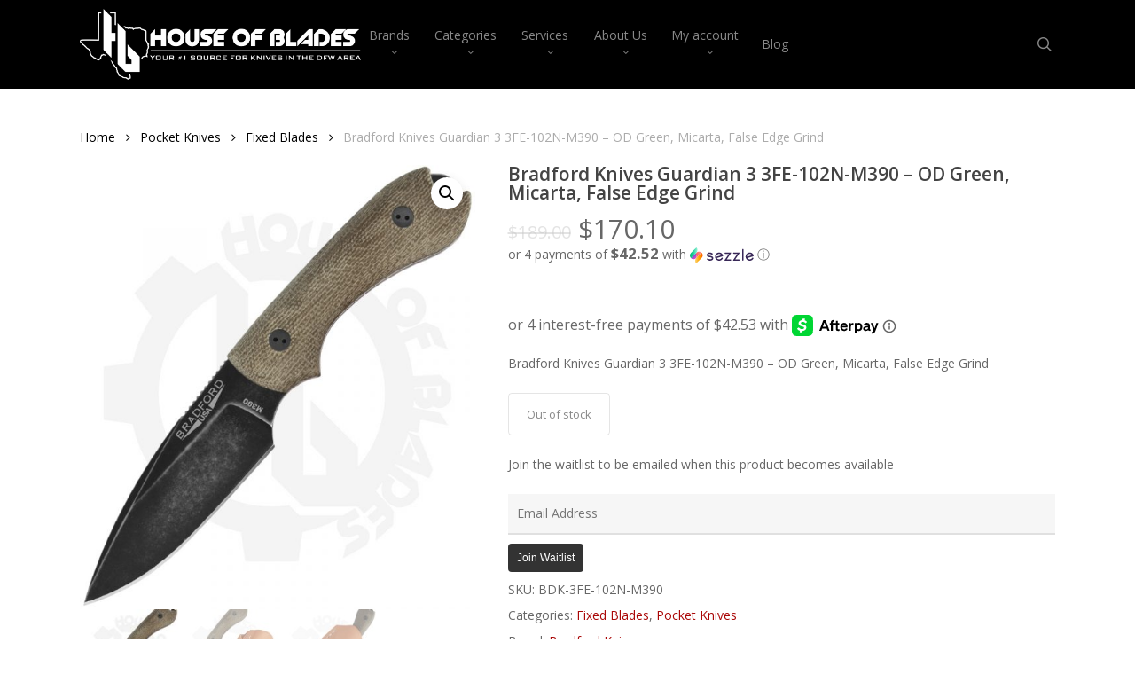

--- FILE ---
content_type: text/html; charset=UTF-8
request_url: https://houseofblades.com/product/bradford-knives-guardian-3-3fe-102n-m390/
body_size: 30677
content:
<!doctype html>
<html lang="en-US" class="no-js">
<head>
	<meta charset="UTF-8">
	<meta name="viewport" content="width=device-width, initial-scale=1, maximum-scale=1, user-scalable=0" /><title>Bradford Knives Guardian 3 3FE-102N-M390 &#8211; OD Green, Micarta, False Edge Grind &#8211; House of Blades</title>
<meta name='robots' content='max-image-preview:large' />
	<style>img:is([sizes="auto" i], [sizes^="auto," i]) { contain-intrinsic-size: 3000px 1500px }</style>
	<link rel='dns-prefetch' href='//fonts.googleapis.com' />
<link rel='dns-prefetch' href='//houseofblades.nyc3.digitaloceanspaces.com' />
<link rel="alternate" type="application/rss+xml" title="House of Blades &raquo; Feed" href="https://houseofblades.com/feed/" />
<link rel="alternate" type="application/rss+xml" title="House of Blades &raquo; Comments Feed" href="https://houseofblades.com/comments/feed/" />
<link rel="alternate" type="application/rss+xml" title="House of Blades &raquo; Bradford Knives Guardian 3 3FE-102N-M390 &#8211; OD Green, Micarta, False Edge Grind Comments Feed" href="https://houseofblades.com/product/bradford-knives-guardian-3-3fe-102n-m390/feed/" />
<script type="text/javascript">
/* <![CDATA[ */
window._wpemojiSettings = {"baseUrl":"https:\/\/s.w.org\/images\/core\/emoji\/16.0.1\/72x72\/","ext":".png","svgUrl":"https:\/\/s.w.org\/images\/core\/emoji\/16.0.1\/svg\/","svgExt":".svg","source":{"concatemoji":"https:\/\/houseofblades.com\/wp-includes\/js\/wp-emoji-release.min.js?ver=f7fb4c7a9307cffc52a19ff8fb4037af"}};
/*! This file is auto-generated */
!function(s,n){var o,i,e;function c(e){try{var t={supportTests:e,timestamp:(new Date).valueOf()};sessionStorage.setItem(o,JSON.stringify(t))}catch(e){}}function p(e,t,n){e.clearRect(0,0,e.canvas.width,e.canvas.height),e.fillText(t,0,0);var t=new Uint32Array(e.getImageData(0,0,e.canvas.width,e.canvas.height).data),a=(e.clearRect(0,0,e.canvas.width,e.canvas.height),e.fillText(n,0,0),new Uint32Array(e.getImageData(0,0,e.canvas.width,e.canvas.height).data));return t.every(function(e,t){return e===a[t]})}function u(e,t){e.clearRect(0,0,e.canvas.width,e.canvas.height),e.fillText(t,0,0);for(var n=e.getImageData(16,16,1,1),a=0;a<n.data.length;a++)if(0!==n.data[a])return!1;return!0}function f(e,t,n,a){switch(t){case"flag":return n(e,"\ud83c\udff3\ufe0f\u200d\u26a7\ufe0f","\ud83c\udff3\ufe0f\u200b\u26a7\ufe0f")?!1:!n(e,"\ud83c\udde8\ud83c\uddf6","\ud83c\udde8\u200b\ud83c\uddf6")&&!n(e,"\ud83c\udff4\udb40\udc67\udb40\udc62\udb40\udc65\udb40\udc6e\udb40\udc67\udb40\udc7f","\ud83c\udff4\u200b\udb40\udc67\u200b\udb40\udc62\u200b\udb40\udc65\u200b\udb40\udc6e\u200b\udb40\udc67\u200b\udb40\udc7f");case"emoji":return!a(e,"\ud83e\udedf")}return!1}function g(e,t,n,a){var r="undefined"!=typeof WorkerGlobalScope&&self instanceof WorkerGlobalScope?new OffscreenCanvas(300,150):s.createElement("canvas"),o=r.getContext("2d",{willReadFrequently:!0}),i=(o.textBaseline="top",o.font="600 32px Arial",{});return e.forEach(function(e){i[e]=t(o,e,n,a)}),i}function t(e){var t=s.createElement("script");t.src=e,t.defer=!0,s.head.appendChild(t)}"undefined"!=typeof Promise&&(o="wpEmojiSettingsSupports",i=["flag","emoji"],n.supports={everything:!0,everythingExceptFlag:!0},e=new Promise(function(e){s.addEventListener("DOMContentLoaded",e,{once:!0})}),new Promise(function(t){var n=function(){try{var e=JSON.parse(sessionStorage.getItem(o));if("object"==typeof e&&"number"==typeof e.timestamp&&(new Date).valueOf()<e.timestamp+604800&&"object"==typeof e.supportTests)return e.supportTests}catch(e){}return null}();if(!n){if("undefined"!=typeof Worker&&"undefined"!=typeof OffscreenCanvas&&"undefined"!=typeof URL&&URL.createObjectURL&&"undefined"!=typeof Blob)try{var e="postMessage("+g.toString()+"("+[JSON.stringify(i),f.toString(),p.toString(),u.toString()].join(",")+"));",a=new Blob([e],{type:"text/javascript"}),r=new Worker(URL.createObjectURL(a),{name:"wpTestEmojiSupports"});return void(r.onmessage=function(e){c(n=e.data),r.terminate(),t(n)})}catch(e){}c(n=g(i,f,p,u))}t(n)}).then(function(e){for(var t in e)n.supports[t]=e[t],n.supports.everything=n.supports.everything&&n.supports[t],"flag"!==t&&(n.supports.everythingExceptFlag=n.supports.everythingExceptFlag&&n.supports[t]);n.supports.everythingExceptFlag=n.supports.everythingExceptFlag&&!n.supports.flag,n.DOMReady=!1,n.readyCallback=function(){n.DOMReady=!0}}).then(function(){return e}).then(function(){var e;n.supports.everything||(n.readyCallback(),(e=n.source||{}).concatemoji?t(e.concatemoji):e.wpemoji&&e.twemoji&&(t(e.twemoji),t(e.wpemoji)))}))}((window,document),window._wpemojiSettings);
/* ]]> */
</script>
<style id='wp-emoji-styles-inline-css' type='text/css'>

	img.wp-smiley, img.emoji {
		display: inline !important;
		border: none !important;
		box-shadow: none !important;
		height: 1em !important;
		width: 1em !important;
		margin: 0 0.07em !important;
		vertical-align: -0.1em !important;
		background: none !important;
		padding: 0 !important;
	}
</style>
<link rel='stylesheet' id='wp-block-library-css' href='https://houseofblades.com/wp-includes/css/dist/block-library/style.min.css?ver=f7fb4c7a9307cffc52a19ff8fb4037af' type='text/css' media='all' />
<link rel='stylesheet' id='woocommerce-add-to-cart-form-style-css' href='https://houseofblades.com/wp-content/plugins/woocommerce/assets/client/blocks/woocommerce/add-to-cart-form-style.css?ver=f7fb4c7a9307cffc52a19ff8fb4037af' type='text/css' media='all' />
<style id='woocommerce-product-button-style-inline-css' type='text/css'>
.wp-block-button.wc-block-components-product-button{align-items:center;display:flex;flex-direction:column;gap:12px;justify-content:center;white-space:normal;word-break:break-word}.wp-block-button.wc-block-components-product-button.is-style-outline .wp-block-button__link{border:2px solid}.wp-block-button.wc-block-components-product-button.is-style-outline .wp-block-button__link:not(.has-text-color){color:currentColor}.wp-block-button.wc-block-components-product-button.is-style-outline .wp-block-button__link:not(.has-background){background-color:transparent;background-image:none}.wp-block-button.wc-block-components-product-button.has-custom-width .wp-block-button__link{box-sizing:border-box}.wp-block-button.wc-block-components-product-button.wp-block-button__width-25 .wp-block-button__link{width:25%}.wp-block-button.wc-block-components-product-button.wp-block-button__width-50 .wp-block-button__link{width:50%}.wp-block-button.wc-block-components-product-button.wp-block-button__width-75 .wp-block-button__link{width:75%}.wp-block-button.wc-block-components-product-button.wp-block-button__width-100 .wp-block-button__link{width:100%}.wp-block-button.wc-block-components-product-button .wp-block-button__link{display:inline-flex;font-size:1em;justify-content:center;text-align:center;white-space:normal;width:auto;word-break:break-word}.wp-block-button.wc-block-components-product-button a[hidden]{display:none}@keyframes slideOut{0%{transform:translateY(0)}to{transform:translateY(-100%)}}@keyframes slideIn{0%{opacity:0;transform:translateY(90%)}to{opacity:1;transform:translate(0)}}.wp-block-button.wc-block-components-product-button.align-left{align-items:flex-start}.wp-block-button.wc-block-components-product-button.align-right{align-items:flex-end}.wp-block-button.wc-block-components-product-button .wc-block-components-product-button__button{align-items:center;border-style:none;display:inline-flex;justify-content:center;line-height:inherit;overflow:hidden;white-space:normal;word-break:break-word}.wp-block-button.wc-block-components-product-button .wc-block-components-product-button__button span.wc-block-slide-out{animation:slideOut .1s linear 1 normal forwards}.wp-block-button.wc-block-components-product-button .wc-block-components-product-button__button span.wc-block-slide-in{animation:slideIn .1s linear 1 normal}.wp-block-button.wc-block-components-product-button .wc-block-components-product-button__button--placeholder{background-color:currentColor!important;border:0!important;border-radius:.25rem;box-shadow:none;color:currentColor!important;display:block;line-height:1;max-width:100%!important;min-height:3em;min-width:8em;opacity:.15;outline:0!important;overflow:hidden!important;pointer-events:none;position:relative!important;width:100%;z-index:1}.wp-block-button.wc-block-components-product-button .wc-block-components-product-button__button--placeholder>*{visibility:hidden}.wp-block-button.wc-block-components-product-button .wc-block-components-product-button__button--placeholder:after{animation:loading__animation 1.5s ease-in-out infinite;background-image:linear-gradient(90deg,currentColor,hsla(0,0%,96%,.302),currentColor);background-repeat:no-repeat;content:" ";display:block;height:100%;left:0;position:absolute;right:0;top:0;transform:translateX(-100%)}@keyframes loading__animation{to{transform:translateX(100%)}}@media screen and (prefers-reduced-motion:reduce){.wp-block-button.wc-block-components-product-button .wc-block-components-product-button__button--placeholder{animation:none}}.wc-block-all-products .wp-block-button.wc-block-components-product-button{margin-bottom:12px}.theme-twentytwentyone .editor-styles-wrapper .wc-block-components-product-button .wp-block-button__link{background-color:var(--button--color-background);border-color:var(--button--color-background);color:var(--button--color-text)}

</style>
<style id='woocommerce-product-collection-style-inline-css' type='text/css'>
.wp-block-woocommerce-product-collection .wc-block-components-product-stock-indicator{text-align:center}.wc-block-components-notice-banner .wc-block-components-button.wc-block-components-notice-banner__dismiss[hidden]{display:none}

</style>
<style id='woocommerce-product-filters-style-inline-css' type='text/css'>
:where(.wc-block-product-filters){--top-padding:var(--wp-admin--admin-bar--height);display:inline-flex}@media(max-width:782px){:where(.wc-block-product-filters){--top-padding:var(--adminbar-mobile-padding,0)}}:where(.wc-block-product-filters) .wc-block-product-filters__close-overlay,:where(.wc-block-product-filters) .wc-block-product-filters__open-overlay{align-items:center;background:transparent;border:transparent;color:inherit;display:flex;font-size:.875em;padding:0}:where(.wc-block-product-filters) .wc-block-product-filters__close-overlay svg,:where(.wc-block-product-filters) .wc-block-product-filters__open-overlay svg{fill:currentColor}:where(.wc-block-product-filters) .wc-block-product-filters__close-overlay span,:where(.wc-block-product-filters) .wc-block-product-filters__open-overlay span{padding:0 5px}:where(.wc-block-product-filters) .wc-block-product-filters__open-overlay svg{height:var(--wc-product-filters-overlay-icon-size,1.5em);width:var(--wc-product-filters-overlay-icon-size,1.5em)}:where(.wc-block-product-filters) .wc-block-product-filters__overlay{background-color:transparent;inset:0;pointer-events:none;position:fixed;top:var(--top-padding);transition:background-color .5s;z-index:9999}:where(.wc-block-product-filters) .wc-block-product-filters__overlay-wrapper{height:100%;position:relative;width:100%}:where(.wc-block-product-filters) .wc-block-product-filters__overlay-dialog{background-color:var(--wc-product-filters-overlay-background-color,var(--wc-product-filters-background-color,var(--wp--preset--color--base,#fff)));color:var(--wc-product-filters-overlay-text-color,var(--wc-product-filters-text-color,var(--wp--preset--color--base,#111)));display:flex!important;flex-direction:column;gap:var(--wp--preset--spacing--40);inset:0;max-height:100%;position:absolute;transform:translateY(100vh);transition:none}:where(.wc-block-product-filters) .wc-block-product-filters__overlay-header{display:flex;flex-flow:row-reverse;padding:var(--wp--preset--spacing--30) var(--wp--preset--spacing--40) 0}:where(.wc-block-product-filters) .wc-block-product-filters__overlay-content{display:flex;flex-direction:column;flex-grow:1;gap:var(--wc-product-filter-block-spacing,var(--wp--style--block-gap,1.2rem));overflow-y:scroll;padding:0 var(--wp--preset--spacing--40)}:where(.wc-block-product-filters) .wc-block-product-filters__overlay-content>:first-child{margin-top:0}:where(.wc-block-product-filters) .wc-block-product-filters__overlay-footer{box-shadow:0 -4px 8px 0 rgba(0,0,0,.102);padding:var(--wp--preset--spacing--30) var(--wp--preset--spacing--40)}:where(.wc-block-product-filters) .wc-block-product-filters__apply{width:100%}:where(.wc-block-product-filters).is-overlay-opened .wc-block-product-filters__overlay{background-color:rgba(95,95,95,.35);pointer-events:auto;z-index:9999}:where(.wc-block-product-filters).is-overlay-opened .wc-block-product-filters__overlay-dialog{color:var(--wc-product-filters-overlay-color,inherit);transform:translateY(0);transition:transform .5s}@media(min-width:601px){:where(.wc-block-product-filters),:where(.wc-block-product-filters).is-overlay-opened{display:flex}:where(.wc-block-product-filters) .wc-block-product-filters__open-overlay,:where(.wc-block-product-filters) .wc-block-product-filters__overlay-footer,:where(.wc-block-product-filters) .wc-block-product-filters__overlay-header,:where(.wc-block-product-filters).is-overlay-opened .wc-block-product-filters__open-overlay,:where(.wc-block-product-filters).is-overlay-opened .wc-block-product-filters__overlay-footer,:where(.wc-block-product-filters).is-overlay-opened .wc-block-product-filters__overlay-header{display:none}:where(.wc-block-product-filters) .wc-block-product-filters__overlay,:where(.wc-block-product-filters).is-overlay-opened .wc-block-product-filters__overlay{background:inherit;color:inherit;inset:0;pointer-events:auto;position:relative;transition:none}:where(.wc-block-product-filters) .wc-block-product-filters__overlay-wrapper,:where(.wc-block-product-filters).is-overlay-opened .wc-block-product-filters__overlay-wrapper{background:inherit;color:inherit;height:auto;width:auto}:where(.wc-block-product-filters) .wc-block-product-filters__overlay-dialog,:where(.wc-block-product-filters).is-overlay-opened .wc-block-product-filters__overlay-dialog{background:inherit;color:inherit;position:relative;transform:none}:where(.wc-block-product-filters) .wc-block-product-filters__overlay-content,:where(.wc-block-product-filters).is-overlay-opened .wc-block-product-filters__overlay-content{background:inherit;color:inherit;flex-grow:1;overflow:visible;padding:0}}@media(max-width:600px){:where(.wc-block-product-filters) .wc-block-product-filters__overlay-content .wp-block-group{display:block}:where(.wc-block-product-filters) .wc-block-product-filters__overlay-content .wp-block-group>div{margin:20px 0}}.wc-block-product-filter--hidden{display:none}

</style>
<link rel='stylesheet' id='woocommerce-product-filter-price-slider-style-css' href='https://houseofblades.com/wp-content/plugins/woocommerce/assets/client/blocks/woocommerce/product-filter-price-slider-style.css?ver=f7fb4c7a9307cffc52a19ff8fb4037af' type='text/css' media='all' />
<style id='woocommerce-product-filter-removable-chips-style-inline-css' type='text/css'>
.wc-block-product-filter-removable-chips.is-vertical .wc-block-product-filter-removable-chips__items{flex-direction:column}.wc-block-product-filter-removable-chips.is-content-justification-center .wc-block-product-filter-removable-chips__items{justify-content:center}.wc-block-product-filter-removable-chips.is-content-justification-right .wc-block-product-filter-removable-chips__items{justify-content:flex-end}.wc-block-product-filter-removable-chips.is-content-justification-space-between .wc-block-product-filter-removable-chips__items{justify-content:space-between}.wc-block-product-filter-removable-chips.is-horizontal .wc-block-product-filter-removable-chips__items{width:100%}.wc-block-product-filter-removable-chips__items{color:var(--wc-product-filter-removable-chips-text,currentColor);display:inline-flex;flex-wrap:wrap;gap:4px;list-style:none;margin:0;padding:0}.wc-block-product-filter-removable-chips__items .wc-block-product-filter-removable-chips__item{align-items:center;appearance:none;background:var(--wc-product-filter-removable-chips-background,transparent);border:1px solid var(--wc-product-filter-removable-chips-border,color-mix(in srgb,currentColor 20%,transparent));border-radius:2px;display:flex;font-size:.875em;gap:8px;justify-content:space-between;padding:.25em .75em}.wc-block-product-filter-removable-chips__items .wc-block-product-filter-removable-chips__item .wc-block-product-filter-removable-chips__remove{align-items:center;background-color:transparent;border:none;color:var(--wc-product-filter-removable-chips-text,currentColor);cursor:pointer;display:flex;margin:0;padding:0}.wc-block-product-filter-removable-chips__items .wc-block-product-filter-removable-chips__item .wc-block-product-filter-removable-chips__remove .wc-block-product-filter-removable-chips__remove-icon{fill:currentColor}

</style>
<style id='woocommerce-product-filter-checkbox-list-style-inline-css' type='text/css'>
.wc-block-product-filter-checkbox-list__list{list-style:none outside;margin:0;padding:0}.wc-block-product-filter-checkbox-list__label{align-items:center;display:inline-flex;gap:.625em}.wc-block-product-filter-checkbox-list__item .wc-block-product-filter-checkbox-list__label{margin-bottom:0}:where(.wc-block-product-filter-checkbox-list__input-wrapper){display:block;position:relative}.wc-block-product-filter-checkbox-list__input-wrapper:before{background:currentColor;border-radius:2px;content:"";height:1em;left:0;opacity:.1;pointer-events:none;position:absolute;top:0;width:1em}.has-option-element-color .wc-block-product-filter-checkbox-list__input-wrapper:before{display:none}input[type=checkbox].wc-block-product-filter-checkbox-list__input{appearance:none;background:var(--wc-product-filter-checkbox-list-option-element,transparent);border:1px solid var(--wc-product-filter-checkbox-list-option-element-border,transparent);border-radius:2px;color:inherit;cursor:pointer;display:block;font-size:inherit;height:1em;margin:0;width:1em}input[type=checkbox].wc-block-product-filter-checkbox-list__input:focus{outline-color:var(--wc-product-filter-checkbox-list-option-element-border,currentColor);outline-width:1px}svg.wc-block-product-filter-checkbox-list__mark{box-sizing:border-box;color:var(--wc-product-filter-checkbox-list-option-element-selected,currentColor);display:none;height:1em;left:0;padding:.2em;position:absolute;top:0;width:1em}input[type=checkbox].wc-block-product-filter-checkbox-list__input:checked:after,input[type=checkbox].wc-block-product-filter-checkbox-list__input:checked:before{content:none}input[type=checkbox].wc-block-product-filter-checkbox-list__input:checked+.wc-block-product-filter-checkbox-list__mark{display:block;pointer-events:none}:where(.wc-block-product-filter-checkbox-list__text-wrapper){align-items:center;display:inline-flex;font-size:.875em;gap:4px}.wc-block-product-filter-checkbox-list__show-more{appearance:none;background:transparent;border:none;font-family:inherit;padding:0;text-decoration:underline}

</style>
<style id='woocommerce-product-filter-chips-style-inline-css' type='text/css'>
:where(.wc-block-product-filter-chips__items){display:flex;flex-wrap:wrap;gap:4px}.wc-block-product-filter-chips__item{appearance:none;background:transparent;border:1px solid color-mix(in srgb,currentColor 20%,transparent);border-radius:2px;color:var(--wc-product-filter-chips-text,currentColor);cursor:pointer;font-family:inherit;font-size:.875em;padding:4px 8px}.has-chip-text-color .wc-block-product-filter-chips__item{color:var(--wc-product-filter-chips-text)}.has-chip-background-color .wc-block-product-filter-chips__item{background:var(--wc-product-filter-chips-background)}.has-chip-border-color .wc-block-product-filter-chips__item{border-color:var(--wc-product-filter-chips-border)}.wc-block-product-filter-chips__item[aria-checked=true]{background:currentColor}.has-selected-chip-text-color .wc-block-product-filter-chips__item[aria-checked=true]{color:var(--wc-product-filter-chips-selected-text)}.has-selected-chip-background-color .wc-block-product-filter-chips__item[aria-checked=true]{background:var(--wc-product-filter-chips-selected-background)}.has-selected-chip-border-color .wc-block-product-filter-chips__item[aria-checked=true]{border-color:var(--wc-product-filter-chips-selected-border)}:where(.wc-block-product-filter-chips__label){align-items:center;display:inline-flex;gap:4px}.wc-block-product-filter-chips:not(.has-selected-chip-text-color) .wc-block-product-filter-chips__item[aria-checked=true]>.wc-block-product-filter-chips__label{filter:invert(100%)}.wc-block-product-filter-chips__show-more{appearance:none;background:transparent;border:none;font-family:inherit;padding:0;text-decoration:underline}

</style>
<link rel='stylesheet' id='woocommerce-product-gallery-style-css' href='https://houseofblades.com/wp-content/plugins/woocommerce/assets/client/blocks/woocommerce/product-gallery-style.css?ver=f7fb4c7a9307cffc52a19ff8fb4037af' type='text/css' media='all' />
<style id='woocommerce-product-template-style-inline-css' type='text/css'>
.wc-block-product-template{list-style:none;margin-bottom:0;margin-top:0;max-width:100%;padding:0}.wc-block-product-template.wc-block-product-template{background:none}.wc-block-product-template.is-flex-container{display:flex;flex-direction:row;flex-wrap:wrap;gap:1.25em}.wc-block-product-template.is-flex-container>li{list-style:none;margin:0;width:100%}@media(min-width:600px){.wc-block-product-template.is-flex-container.is-flex-container.columns-2>li{width:calc(50% - .625em)}.wc-block-product-template.is-flex-container.is-flex-container.columns-3>li{width:calc(33.33333% - .83333em)}.wc-block-product-template.is-flex-container.is-flex-container.columns-4>li{width:calc(25% - .9375em)}.wc-block-product-template.is-flex-container.is-flex-container.columns-5>li{width:calc(20% - 1em)}.wc-block-product-template.is-flex-container.is-flex-container.columns-6>li{width:calc(16.66667% - 1.04167em)}}.wc-block-product-template__responsive{grid-gap:1.25em;display:grid}.wc-block-product-template__responsive.columns-2{grid-template-columns:repeat(auto-fill,minmax(max(150px,calc(50% - .625em)),1fr))}.wc-block-product-template__responsive.columns-3{grid-template-columns:repeat(auto-fill,minmax(max(150px,calc(33.33333% - .83333em)),1fr))}.wc-block-product-template__responsive.columns-4{grid-template-columns:repeat(auto-fill,minmax(max(150px,calc(25% - .9375em)),1fr))}.wc-block-product-template__responsive.columns-5{grid-template-columns:repeat(auto-fill,minmax(max(150px,calc(20% - 1em)),1fr))}.wc-block-product-template__responsive.columns-6{grid-template-columns:repeat(auto-fill,minmax(max(150px,calc(16.66667% - 1.04167em)),1fr))}.wc-block-product-template__responsive>li{margin-block-start:0}:where(.wc-block-product-template .wc-block-product)>:not(:last-child){margin-bottom:.75rem;margin-top:0}.is-product-collection-layout-list .wc-block-product:not(:last-child){margin-bottom:1.2rem}

</style>
<style id='global-styles-inline-css' type='text/css'>
:root{--wp--preset--aspect-ratio--square: 1;--wp--preset--aspect-ratio--4-3: 4/3;--wp--preset--aspect-ratio--3-4: 3/4;--wp--preset--aspect-ratio--3-2: 3/2;--wp--preset--aspect-ratio--2-3: 2/3;--wp--preset--aspect-ratio--16-9: 16/9;--wp--preset--aspect-ratio--9-16: 9/16;--wp--preset--color--black: #000000;--wp--preset--color--cyan-bluish-gray: #abb8c3;--wp--preset--color--white: #ffffff;--wp--preset--color--pale-pink: #f78da7;--wp--preset--color--vivid-red: #cf2e2e;--wp--preset--color--luminous-vivid-orange: #ff6900;--wp--preset--color--luminous-vivid-amber: #fcb900;--wp--preset--color--light-green-cyan: #7bdcb5;--wp--preset--color--vivid-green-cyan: #00d084;--wp--preset--color--pale-cyan-blue: #8ed1fc;--wp--preset--color--vivid-cyan-blue: #0693e3;--wp--preset--color--vivid-purple: #9b51e0;--wp--preset--gradient--vivid-cyan-blue-to-vivid-purple: linear-gradient(135deg,rgba(6,147,227,1) 0%,rgb(155,81,224) 100%);--wp--preset--gradient--light-green-cyan-to-vivid-green-cyan: linear-gradient(135deg,rgb(122,220,180) 0%,rgb(0,208,130) 100%);--wp--preset--gradient--luminous-vivid-amber-to-luminous-vivid-orange: linear-gradient(135deg,rgba(252,185,0,1) 0%,rgba(255,105,0,1) 100%);--wp--preset--gradient--luminous-vivid-orange-to-vivid-red: linear-gradient(135deg,rgba(255,105,0,1) 0%,rgb(207,46,46) 100%);--wp--preset--gradient--very-light-gray-to-cyan-bluish-gray: linear-gradient(135deg,rgb(238,238,238) 0%,rgb(169,184,195) 100%);--wp--preset--gradient--cool-to-warm-spectrum: linear-gradient(135deg,rgb(74,234,220) 0%,rgb(151,120,209) 20%,rgb(207,42,186) 40%,rgb(238,44,130) 60%,rgb(251,105,98) 80%,rgb(254,248,76) 100%);--wp--preset--gradient--blush-light-purple: linear-gradient(135deg,rgb(255,206,236) 0%,rgb(152,150,240) 100%);--wp--preset--gradient--blush-bordeaux: linear-gradient(135deg,rgb(254,205,165) 0%,rgb(254,45,45) 50%,rgb(107,0,62) 100%);--wp--preset--gradient--luminous-dusk: linear-gradient(135deg,rgb(255,203,112) 0%,rgb(199,81,192) 50%,rgb(65,88,208) 100%);--wp--preset--gradient--pale-ocean: linear-gradient(135deg,rgb(255,245,203) 0%,rgb(182,227,212) 50%,rgb(51,167,181) 100%);--wp--preset--gradient--electric-grass: linear-gradient(135deg,rgb(202,248,128) 0%,rgb(113,206,126) 100%);--wp--preset--gradient--midnight: linear-gradient(135deg,rgb(2,3,129) 0%,rgb(40,116,252) 100%);--wp--preset--font-size--small: 13px;--wp--preset--font-size--medium: 20px;--wp--preset--font-size--large: 36px;--wp--preset--font-size--x-large: 42px;--wp--preset--spacing--20: 0.44rem;--wp--preset--spacing--30: 0.67rem;--wp--preset--spacing--40: 1rem;--wp--preset--spacing--50: 1.5rem;--wp--preset--spacing--60: 2.25rem;--wp--preset--spacing--70: 3.38rem;--wp--preset--spacing--80: 5.06rem;--wp--preset--shadow--natural: 6px 6px 9px rgba(0, 0, 0, 0.2);--wp--preset--shadow--deep: 12px 12px 50px rgba(0, 0, 0, 0.4);--wp--preset--shadow--sharp: 6px 6px 0px rgba(0, 0, 0, 0.2);--wp--preset--shadow--outlined: 6px 6px 0px -3px rgba(255, 255, 255, 1), 6px 6px rgba(0, 0, 0, 1);--wp--preset--shadow--crisp: 6px 6px 0px rgba(0, 0, 0, 1);}:root { --wp--style--global--content-size: 1300px;--wp--style--global--wide-size: 1300px; }:where(body) { margin: 0; }.wp-site-blocks > .alignleft { float: left; margin-right: 2em; }.wp-site-blocks > .alignright { float: right; margin-left: 2em; }.wp-site-blocks > .aligncenter { justify-content: center; margin-left: auto; margin-right: auto; }:where(.is-layout-flex){gap: 0.5em;}:where(.is-layout-grid){gap: 0.5em;}.is-layout-flow > .alignleft{float: left;margin-inline-start: 0;margin-inline-end: 2em;}.is-layout-flow > .alignright{float: right;margin-inline-start: 2em;margin-inline-end: 0;}.is-layout-flow > .aligncenter{margin-left: auto !important;margin-right: auto !important;}.is-layout-constrained > .alignleft{float: left;margin-inline-start: 0;margin-inline-end: 2em;}.is-layout-constrained > .alignright{float: right;margin-inline-start: 2em;margin-inline-end: 0;}.is-layout-constrained > .aligncenter{margin-left: auto !important;margin-right: auto !important;}.is-layout-constrained > :where(:not(.alignleft):not(.alignright):not(.alignfull)){max-width: var(--wp--style--global--content-size);margin-left: auto !important;margin-right: auto !important;}.is-layout-constrained > .alignwide{max-width: var(--wp--style--global--wide-size);}body .is-layout-flex{display: flex;}.is-layout-flex{flex-wrap: wrap;align-items: center;}.is-layout-flex > :is(*, div){margin: 0;}body .is-layout-grid{display: grid;}.is-layout-grid > :is(*, div){margin: 0;}body{padding-top: 0px;padding-right: 0px;padding-bottom: 0px;padding-left: 0px;}:root :where(.wp-element-button, .wp-block-button__link){background-color: #32373c;border-width: 0;color: #fff;font-family: inherit;font-size: inherit;line-height: inherit;padding: calc(0.667em + 2px) calc(1.333em + 2px);text-decoration: none;}.has-black-color{color: var(--wp--preset--color--black) !important;}.has-cyan-bluish-gray-color{color: var(--wp--preset--color--cyan-bluish-gray) !important;}.has-white-color{color: var(--wp--preset--color--white) !important;}.has-pale-pink-color{color: var(--wp--preset--color--pale-pink) !important;}.has-vivid-red-color{color: var(--wp--preset--color--vivid-red) !important;}.has-luminous-vivid-orange-color{color: var(--wp--preset--color--luminous-vivid-orange) !important;}.has-luminous-vivid-amber-color{color: var(--wp--preset--color--luminous-vivid-amber) !important;}.has-light-green-cyan-color{color: var(--wp--preset--color--light-green-cyan) !important;}.has-vivid-green-cyan-color{color: var(--wp--preset--color--vivid-green-cyan) !important;}.has-pale-cyan-blue-color{color: var(--wp--preset--color--pale-cyan-blue) !important;}.has-vivid-cyan-blue-color{color: var(--wp--preset--color--vivid-cyan-blue) !important;}.has-vivid-purple-color{color: var(--wp--preset--color--vivid-purple) !important;}.has-black-background-color{background-color: var(--wp--preset--color--black) !important;}.has-cyan-bluish-gray-background-color{background-color: var(--wp--preset--color--cyan-bluish-gray) !important;}.has-white-background-color{background-color: var(--wp--preset--color--white) !important;}.has-pale-pink-background-color{background-color: var(--wp--preset--color--pale-pink) !important;}.has-vivid-red-background-color{background-color: var(--wp--preset--color--vivid-red) !important;}.has-luminous-vivid-orange-background-color{background-color: var(--wp--preset--color--luminous-vivid-orange) !important;}.has-luminous-vivid-amber-background-color{background-color: var(--wp--preset--color--luminous-vivid-amber) !important;}.has-light-green-cyan-background-color{background-color: var(--wp--preset--color--light-green-cyan) !important;}.has-vivid-green-cyan-background-color{background-color: var(--wp--preset--color--vivid-green-cyan) !important;}.has-pale-cyan-blue-background-color{background-color: var(--wp--preset--color--pale-cyan-blue) !important;}.has-vivid-cyan-blue-background-color{background-color: var(--wp--preset--color--vivid-cyan-blue) !important;}.has-vivid-purple-background-color{background-color: var(--wp--preset--color--vivid-purple) !important;}.has-black-border-color{border-color: var(--wp--preset--color--black) !important;}.has-cyan-bluish-gray-border-color{border-color: var(--wp--preset--color--cyan-bluish-gray) !important;}.has-white-border-color{border-color: var(--wp--preset--color--white) !important;}.has-pale-pink-border-color{border-color: var(--wp--preset--color--pale-pink) !important;}.has-vivid-red-border-color{border-color: var(--wp--preset--color--vivid-red) !important;}.has-luminous-vivid-orange-border-color{border-color: var(--wp--preset--color--luminous-vivid-orange) !important;}.has-luminous-vivid-amber-border-color{border-color: var(--wp--preset--color--luminous-vivid-amber) !important;}.has-light-green-cyan-border-color{border-color: var(--wp--preset--color--light-green-cyan) !important;}.has-vivid-green-cyan-border-color{border-color: var(--wp--preset--color--vivid-green-cyan) !important;}.has-pale-cyan-blue-border-color{border-color: var(--wp--preset--color--pale-cyan-blue) !important;}.has-vivid-cyan-blue-border-color{border-color: var(--wp--preset--color--vivid-cyan-blue) !important;}.has-vivid-purple-border-color{border-color: var(--wp--preset--color--vivid-purple) !important;}.has-vivid-cyan-blue-to-vivid-purple-gradient-background{background: var(--wp--preset--gradient--vivid-cyan-blue-to-vivid-purple) !important;}.has-light-green-cyan-to-vivid-green-cyan-gradient-background{background: var(--wp--preset--gradient--light-green-cyan-to-vivid-green-cyan) !important;}.has-luminous-vivid-amber-to-luminous-vivid-orange-gradient-background{background: var(--wp--preset--gradient--luminous-vivid-amber-to-luminous-vivid-orange) !important;}.has-luminous-vivid-orange-to-vivid-red-gradient-background{background: var(--wp--preset--gradient--luminous-vivid-orange-to-vivid-red) !important;}.has-very-light-gray-to-cyan-bluish-gray-gradient-background{background: var(--wp--preset--gradient--very-light-gray-to-cyan-bluish-gray) !important;}.has-cool-to-warm-spectrum-gradient-background{background: var(--wp--preset--gradient--cool-to-warm-spectrum) !important;}.has-blush-light-purple-gradient-background{background: var(--wp--preset--gradient--blush-light-purple) !important;}.has-blush-bordeaux-gradient-background{background: var(--wp--preset--gradient--blush-bordeaux) !important;}.has-luminous-dusk-gradient-background{background: var(--wp--preset--gradient--luminous-dusk) !important;}.has-pale-ocean-gradient-background{background: var(--wp--preset--gradient--pale-ocean) !important;}.has-electric-grass-gradient-background{background: var(--wp--preset--gradient--electric-grass) !important;}.has-midnight-gradient-background{background: var(--wp--preset--gradient--midnight) !important;}.has-small-font-size{font-size: var(--wp--preset--font-size--small) !important;}.has-medium-font-size{font-size: var(--wp--preset--font-size--medium) !important;}.has-large-font-size{font-size: var(--wp--preset--font-size--large) !important;}.has-x-large-font-size{font-size: var(--wp--preset--font-size--x-large) !important;}
:where(.wp-block-post-template.is-layout-flex){gap: 1.25em;}:where(.wp-block-post-template.is-layout-grid){gap: 1.25em;}
:where(.wp-block-columns.is-layout-flex){gap: 2em;}:where(.wp-block-columns.is-layout-grid){gap: 2em;}
:root :where(.wp-block-pullquote){font-size: 1.5em;line-height: 1.6;}
</style>
<link rel='stylesheet' id='photoswipe-css' href='https://houseofblades.com/wp-content/plugins/woocommerce/assets/css/photoswipe/photoswipe.min.css?ver=9.9.3' type='text/css' media='all' />
<link rel='stylesheet' id='photoswipe-default-skin-css' href='https://houseofblades.com/wp-content/plugins/woocommerce/assets/css/photoswipe/default-skin/default-skin.min.css?ver=9.9.3' type='text/css' media='all' />
<link rel='stylesheet' id='woocommerce-layout-css' href='https://houseofblades.com/wp-content/plugins/woocommerce/assets/css/woocommerce-layout.css?ver=9.9.3' type='text/css' media='all' />
<link rel='stylesheet' id='woocommerce-smallscreen-css' href='https://houseofblades.com/wp-content/plugins/woocommerce/assets/css/woocommerce-smallscreen.css?ver=9.9.3' type='text/css' media='only screen and (max-width: 768px)' />
<link rel='stylesheet' id='woocommerce-general-css' href='https://houseofblades.com/wp-content/plugins/woocommerce/assets/css/woocommerce.css?ver=9.9.3' type='text/css' media='all' />
<style id='woocommerce-inline-inline-css' type='text/css'>
.woocommerce form .form-row .required { visibility: visible; }
</style>
<link rel='stylesheet' id='dashicons-css' href='https://houseofblades.com/wp-includes/css/dashicons.min.css?ver=f7fb4c7a9307cffc52a19ff8fb4037af' type='text/css' media='all' />
<link rel='stylesheet' id='woocommerce-addons-css-css' href='https://houseofblades.com/wp-content/plugins/woocommerce-product-addons/assets/css/frontend/frontend.css?ver=7.9.0' type='text/css' media='all' />
<link rel='stylesheet' id='brands-styles-css' href='https://houseofblades.com/wp-content/plugins/woocommerce/assets/css/brands.css?ver=9.9.3' type='text/css' media='all' />
<link rel='stylesheet' id='font-awesome-css' href='https://houseofblades.com/wp-content/themes/salient/css/font-awesome-legacy.min.css?ver=4.7.1' type='text/css' media='all' />
<link rel='stylesheet' id='salient-grid-system-css' href='https://houseofblades.com/wp-content/themes/salient/css/build/grid-system.css?ver=17.2.0' type='text/css' media='all' />
<link rel='stylesheet' id='main-styles-css' href='https://houseofblades.com/wp-content/themes/salient/css/build/style.css?ver=17.2.0' type='text/css' media='all' />
<link rel='stylesheet' id='nectar-header-layout-centered-menu-css' href='https://houseofblades.com/wp-content/themes/salient/css/build/header/header-layout-centered-menu.css?ver=17.2.0' type='text/css' media='all' />
<link rel='stylesheet' id='nectar_default_font_open_sans-css' href='https://fonts.googleapis.com/css?family=Open+Sans%3A300%2C400%2C600%2C700&#038;subset=latin%2Clatin-ext' type='text/css' media='all' />
<link rel='stylesheet' id='responsive-css' href='https://houseofblades.com/wp-content/themes/salient/css/build/responsive.css?ver=17.2.0' type='text/css' media='all' />
<link rel='stylesheet' id='nectar-product-style-classic-css' href='https://houseofblades.com/wp-content/themes/salient/css/build/third-party/woocommerce/product-style-classic.css?ver=17.2.0' type='text/css' media='all' />
<link rel='stylesheet' id='woocommerce-css' href='https://houseofblades.com/wp-content/themes/salient/css/build/woocommerce.css?ver=17.2.0' type='text/css' media='all' />
<link rel='stylesheet' id='nectar-woocommerce-single-css' href='https://houseofblades.com/wp-content/themes/salient/css/build/third-party/woocommerce/product-single.css?ver=17.2.0' type='text/css' media='all' />
<link rel='stylesheet' id='select2-css' href='https://houseofblades.com/wp-content/plugins/woocommerce/assets/css/select2.css?ver=9.9.3' type='text/css' media='all' />
<link rel='stylesheet' id='skin-original-css' href='https://houseofblades.com/wp-content/themes/salient/css/build/skin-original.css?ver=17.2.0' type='text/css' media='all' />
<link rel='stylesheet' id='salient-wp-menu-dynamic-css' href='https://houseofblades.nyc3.digitaloceanspaces.com/salient/menu-dynamic.css?ver=60060' type='text/css' media='all' />
<link rel='stylesheet' id='wcwl_frontend-css' href='https://houseofblades.com/wp-content/plugins/woocommerce-waitlist/includes/css/src/wcwl_frontend.min.css?ver=2.5.0' type='text/css' media='all' />
<link rel='stylesheet' id='dynamic-css-css' href='https://houseofblades.com/wp-content/themes/salient/css/salient-dynamic-styles.css?ver=43622' type='text/css' media='all' />
<style id='dynamic-css-inline-css' type='text/css'>
@media only screen and (min-width:1000px){body #ajax-content-wrap.no-scroll{min-height:calc(100vh - 100px);height:calc(100vh - 100px)!important;}}@media only screen and (min-width:1000px){#page-header-wrap.fullscreen-header,#page-header-wrap.fullscreen-header #page-header-bg,html:not(.nectar-box-roll-loaded) .nectar-box-roll > #page-header-bg.fullscreen-header,.nectar_fullscreen_zoom_recent_projects,#nectar_fullscreen_rows:not(.afterLoaded) > div{height:calc(100vh - 99px);}.wpb_row.vc_row-o-full-height.top-level,.wpb_row.vc_row-o-full-height.top-level > .col.span_12{min-height:calc(100vh - 99px);}html:not(.nectar-box-roll-loaded) .nectar-box-roll > #page-header-bg.fullscreen-header{top:100px;}.nectar-slider-wrap[data-fullscreen="true"]:not(.loaded),.nectar-slider-wrap[data-fullscreen="true"]:not(.loaded) .swiper-container{height:calc(100vh - 98px)!important;}.admin-bar .nectar-slider-wrap[data-fullscreen="true"]:not(.loaded),.admin-bar .nectar-slider-wrap[data-fullscreen="true"]:not(.loaded) .swiper-container{height:calc(100vh - 98px - 32px)!important;}}.admin-bar[class*="page-template-template-no-header"] .wpb_row.vc_row-o-full-height.top-level,.admin-bar[class*="page-template-template-no-header"] .wpb_row.vc_row-o-full-height.top-level > .col.span_12{min-height:calc(100vh - 32px);}body[class*="page-template-template-no-header"] .wpb_row.vc_row-o-full-height.top-level,body[class*="page-template-template-no-header"] .wpb_row.vc_row-o-full-height.top-level > .col.span_12{min-height:100vh;}@media only screen and (max-width:999px){.using-mobile-browser #nectar_fullscreen_rows:not(.afterLoaded):not([data-mobile-disable="on"]) > div{height:calc(100vh - 106px);}.using-mobile-browser .wpb_row.vc_row-o-full-height.top-level,.using-mobile-browser .wpb_row.vc_row-o-full-height.top-level > .col.span_12,[data-permanent-transparent="1"].using-mobile-browser .wpb_row.vc_row-o-full-height.top-level,[data-permanent-transparent="1"].using-mobile-browser .wpb_row.vc_row-o-full-height.top-level > .col.span_12{min-height:calc(100vh - 106px);}html:not(.nectar-box-roll-loaded) .nectar-box-roll > #page-header-bg.fullscreen-header,.nectar_fullscreen_zoom_recent_projects,.nectar-slider-wrap[data-fullscreen="true"]:not(.loaded),.nectar-slider-wrap[data-fullscreen="true"]:not(.loaded) .swiper-container,#nectar_fullscreen_rows:not(.afterLoaded):not([data-mobile-disable="on"]) > div{height:calc(100vh - 53px);}.wpb_row.vc_row-o-full-height.top-level,.wpb_row.vc_row-o-full-height.top-level > .col.span_12{min-height:calc(100vh - 53px);}body[data-transparent-header="false"] #ajax-content-wrap.no-scroll{min-height:calc(100vh - 53px);height:calc(100vh - 53px);}}.post-type-archive-product.woocommerce .container-wrap,.tax-product_cat.woocommerce .container-wrap{background-color:#ffffff;}.woocommerce ul.products li.product.material,.woocommerce-page ul.products li.product.material{background-color:#ffffff;}.woocommerce ul.products li.product.minimal .product-wrap,.woocommerce ul.products li.product.minimal .background-color-expand,.woocommerce-page ul.products li.product.minimal .product-wrap,.woocommerce-page ul.products li.product.minimal .background-color-expand{background-color:#ffffff;}.screen-reader-text,.nectar-skip-to-content:not(:focus){border:0;clip:rect(1px,1px,1px,1px);clip-path:inset(50%);height:1px;margin:-1px;overflow:hidden;padding:0;position:absolute!important;width:1px;word-wrap:normal!important;}.row .col img:not([srcset]){width:auto;}.row .col img.img-with-animation.nectar-lazy:not([srcset]){width:100%;}
.icon-homepage {
    font-size: 12px;
}

h2.woocommerce-loop-product_title {
    font-size: 10px !important;
}


/* Hide the original Read More label.  */
.products .outofstock .button.product_type_simple {
    visibility: hidden;
}

/* Replace original label with Out of Stock label. */
.products .outofstock .button.product_type_simple::before {

    content: "Out of Stock";
    visibility: visible !important;
    background-color: #e60000;
    padding: 3% 10%;
    position: absolute;
    margin-top: -8px;
    left: 0;
    right: 0;
    border-radius: 1px;
    text-align: center;

}

/* test note */
.gf-test-class input#input_2_1_3 {
    border: 3px solid rgb(137, 13, 13) ;
    background-color:white;
}
.gf-test-class input#input_2_1_6{
    border: 3px solid rgb(137, 13, 13) ;
    background-color:white;
}

li#field_2_2 {
    margin-top: 0px;
}
li#field_2_5{
    margin-top:0px;
}
input#input_2_2 {
      border: 3px solid rgb(137, 13, 13) ;
    background-color:white;
}
input#input_2_5 {
   border: 3px solid rgb(137, 13, 13) ;
    background-color:white;
}
textarea#input_2_15{
    border: 3px solid rgb(137, 13, 13) ;
    background-color:white;
}
input#input_2_12{
    border: 3px solid rgb(137, 13, 13) ;
    background-color:white;
}

/* footer subscribe form styling */
input#input_1_1 {
    border: 2px solid gray;
}
}
</style>
<link rel='stylesheet' id='salient-child-style-css' href='https://houseofblades.com/wp-content/themes/salient-child/style.css?ver=17.2.0' type='text/css' media='all' />
<script type="text/template" id="tmpl-variation-template">
	<div class="woocommerce-variation-description">{{{ data.variation.variation_description }}}</div>
	<div class="woocommerce-variation-price">{{{ data.variation.price_html }}}</div>
	<div class="woocommerce-variation-availability">{{{ data.variation.availability_html }}}</div>
</script>
<script type="text/template" id="tmpl-unavailable-variation-template">
	<p role="alert">Sorry, this product is unavailable. Please choose a different combination.</p>
</script>
<script type="text/javascript" src="https://houseofblades.com/wp-includes/js/jquery/jquery.min.js?ver=3.7.1" id="jquery-core-js"></script>
<script type="text/javascript" src="https://houseofblades.com/wp-includes/js/jquery/jquery-migrate.min.js?ver=3.4.1" id="jquery-migrate-js"></script>
<script type="text/javascript" src="https://houseofblades.com/wp-includes/js/underscore.min.js?ver=1.13.7" id="underscore-js"></script>
<script type="text/javascript" id="wp-util-js-extra">
/* <![CDATA[ */
var _wpUtilSettings = {"ajax":{"url":"\/wp-admin\/admin-ajax.php"}};
/* ]]> */
</script>
<script type="text/javascript" src="https://houseofblades.com/wp-includes/js/wp-util.min.js?ver=f7fb4c7a9307cffc52a19ff8fb4037af" id="wp-util-js"></script>
<script type="text/javascript" src="https://houseofblades.com/wp-content/plugins/woocommerce/assets/js/jquery-blockui/jquery.blockUI.min.js?ver=2.7.0-wc.9.9.3" id="jquery-blockui-js" data-wp-strategy="defer"></script>
<script type="text/javascript" id="wc-add-to-cart-js-extra">
/* <![CDATA[ */
var wc_add_to_cart_params = {"ajax_url":"\/wp-admin\/admin-ajax.php","wc_ajax_url":"\/?wc-ajax=%%endpoint%%","i18n_view_cart":"View cart","cart_url":"https:\/\/houseofblades.com\/cart\/","is_cart":"","cart_redirect_after_add":"no"};
/* ]]> */
</script>
<script type="text/javascript" src="https://houseofblades.com/wp-content/plugins/woocommerce/assets/js/frontend/add-to-cart.min.js?ver=9.9.3" id="wc-add-to-cart-js" defer="defer" data-wp-strategy="defer"></script>
<script type="text/javascript" src="https://houseofblades.com/wp-content/plugins/woocommerce/assets/js/zoom/jquery.zoom.min.js?ver=1.7.21-wc.9.9.3" id="zoom-js" defer="defer" data-wp-strategy="defer"></script>
<script type="text/javascript" src="https://houseofblades.com/wp-content/plugins/woocommerce/assets/js/photoswipe/photoswipe.min.js?ver=4.1.1-wc.9.9.3" id="photoswipe-js" defer="defer" data-wp-strategy="defer"></script>
<script type="text/javascript" src="https://houseofblades.com/wp-content/plugins/woocommerce/assets/js/photoswipe/photoswipe-ui-default.min.js?ver=4.1.1-wc.9.9.3" id="photoswipe-ui-default-js" defer="defer" data-wp-strategy="defer"></script>
<script type="text/javascript" id="wc-single-product-js-extra">
/* <![CDATA[ */
var wc_single_product_params = {"i18n_required_rating_text":"Please select a rating","i18n_rating_options":["1 of 5 stars","2 of 5 stars","3 of 5 stars","4 of 5 stars","5 of 5 stars"],"i18n_product_gallery_trigger_text":"View full-screen image gallery","review_rating_required":"yes","flexslider":{"rtl":false,"animation":"slide","smoothHeight":true,"directionNav":false,"controlNav":"thumbnails","slideshow":false,"animationSpeed":500,"animationLoop":false,"allowOneSlide":false},"zoom_enabled":"1","zoom_options":[],"photoswipe_enabled":"1","photoswipe_options":{"shareEl":false,"closeOnScroll":false,"history":false,"hideAnimationDuration":0,"showAnimationDuration":0},"flexslider_enabled":"1"};
/* ]]> */
</script>
<script type="text/javascript" src="https://houseofblades.com/wp-content/plugins/woocommerce/assets/js/frontend/single-product.min.js?ver=9.9.3" id="wc-single-product-js" defer="defer" data-wp-strategy="defer"></script>
<script type="text/javascript" src="https://houseofblades.com/wp-content/plugins/woocommerce/assets/js/js-cookie/js.cookie.min.js?ver=2.1.4-wc.9.9.3" id="js-cookie-js" defer="defer" data-wp-strategy="defer"></script>
<script type="text/javascript" id="woocommerce-js-extra">
/* <![CDATA[ */
var woocommerce_params = {"ajax_url":"\/wp-admin\/admin-ajax.php","wc_ajax_url":"\/?wc-ajax=%%endpoint%%","i18n_password_show":"Show password","i18n_password_hide":"Hide password"};
/* ]]> */
</script>
<script type="text/javascript" src="https://houseofblades.com/wp-content/plugins/woocommerce/assets/js/frontend/woocommerce.min.js?ver=9.9.3" id="woocommerce-js" defer="defer" data-wp-strategy="defer"></script>
<script></script><link rel="EditURI" type="application/rsd+xml" title="RSD" href="https://houseofblades.com/xmlrpc.php?rsd" />
<link rel="canonical" href="https://houseofblades.com/product/bradford-knives-guardian-3-3fe-102n-m390/" />
<link rel="alternate" title="oEmbed (JSON)" type="application/json+oembed" href="https://houseofblades.com/wp-json/oembed/1.0/embed?url=https%3A%2F%2Fhouseofblades.com%2Fproduct%2Fbradford-knives-guardian-3-3fe-102n-m390%2F" />
<link rel="alternate" title="oEmbed (XML)" type="text/xml+oembed" href="https://houseofblades.com/wp-json/oembed/1.0/embed?url=https%3A%2F%2Fhouseofblades.com%2Fproduct%2Fbradford-knives-guardian-3-3fe-102n-m390%2F&#038;format=xml" />
<script type="text/javascript">var wc_routeapp_ajaxurl = "https://houseofblades.com/wp-admin/admin-ajax.php"</script><script type="text/javascript"> var root = document.getElementsByTagName( "html" )[0]; root.setAttribute( "class", "js" ); </script><!-- Global site tag (gtag.js) - Google Analytics -->
<script async src="https://www.googletagmanager.com/gtag/js?id=UA-82374587-1"></script>
<script>
  window.dataLayer = window.dataLayer || [];
  function gtag(){dataLayer.push(arguments);}
  gtag('js', new Date());

  gtag('config', 'UA-82374587-1');
</script>
	<noscript><style>.woocommerce-product-gallery{ opacity: 1 !important; }</style></noscript>
	<style type="text/css">.recentcomments a{display:inline !important;padding:0 !important;margin:0 !important;}</style><meta name="generator" content="Powered by WPBakery Page Builder - drag and drop page builder for WordPress."/>
<link rel="icon" href="https://houseofblades.nyc3.digitaloceanspaces.com/16x16.jpg" sizes="32x32" />
<link rel="icon" href="https://houseofblades.nyc3.digitaloceanspaces.com/16x16.jpg" sizes="192x192" />
<link rel="apple-touch-icon" href="https://houseofblades.nyc3.digitaloceanspaces.com/16x16.jpg" />
<meta name="msapplication-TileImage" content="https://houseofblades.nyc3.digitaloceanspaces.com/16x16.jpg" />
		<style type="text/css" id="wp-custom-css">
			    .woocommerce span.onsale {
        display: none;
    }		</style>
		<noscript><style> .wpb_animate_when_almost_visible { opacity: 1; }</style></noscript></head><body data-rsssl=1 class="wp-singular product-template-default single single-product postid-190906 wp-theme-salient wp-child-theme-salient-child theme-salient woocommerce woocommerce-page woocommerce-no-js original wpb-js-composer js-comp-ver-7.8.2 vc_responsive" data-footer-reveal="false" data-footer-reveal-shadow="none" data-header-format="centered-menu" data-body-border="off" data-boxed-style="" data-header-breakpoint="1000" data-dropdown-style="minimal" data-cae="easeOutCubic" data-cad="750" data-megamenu-width="contained" data-aie="slide-down" data-ls="fancybox" data-apte="standard" data-hhun="1" data-fancy-form-rcs="1" data-form-style="minimal" data-form-submit="default" data-is="minimal" data-button-style="slightly_rounded_shadow" data-user-account-button="false" data-flex-cols="true" data-col-gap="default" data-header-inherit-rc="false" data-header-search="true" data-animated-anchors="true" data-ajax-transitions="false" data-full-width-header="false" data-slide-out-widget-area="true" data-slide-out-widget-area-style="simple" data-user-set-ocm="off" data-loading-animation="none" data-bg-header="false" data-responsive="1" data-ext-responsive="true" data-ext-padding="90" data-header-resize="0" data-header-color="custom" data-transparent-header="false" data-cart="true" data-remove-m-parallax="" data-remove-m-video-bgs="" data-m-animate="0" data-force-header-trans-color="light" data-smooth-scrolling="0" data-permanent-transparent="false" >
	
	<script type="text/javascript">
	 (function(window, document) {

		document.documentElement.classList.remove("no-js");

		if(navigator.userAgent.match(/(Android|iPod|iPhone|iPad|BlackBerry|IEMobile|Opera Mini)/)) {
			document.body.className += " using-mobile-browser mobile ";
		}
		if(navigator.userAgent.match(/Mac/) && navigator.maxTouchPoints && navigator.maxTouchPoints > 2) {
			document.body.className += " using-ios-device ";
		}

		if( !("ontouchstart" in window) ) {

			var body = document.querySelector("body");
			var winW = window.innerWidth;
			var bodyW = body.clientWidth;

			if (winW > bodyW + 4) {
				body.setAttribute("style", "--scroll-bar-w: " + (winW - bodyW - 4) + "px");
			} else {
				body.setAttribute("style", "--scroll-bar-w: 0px");
			}
		}

	 })(window, document);
   </script><a href="#ajax-content-wrap" class="nectar-skip-to-content">Skip to main content</a>	
	<div id="header-space"  data-header-mobile-fixed='1'></div> 
	
		<div id="header-outer" data-has-menu="true" data-has-buttons="yes" data-header-button_style="hover_scale" data-using-pr-menu="false" data-mobile-fixed="1" data-ptnm="false" data-lhe="default" data-user-set-bg="#000000" data-format="centered-menu" data-permanent-transparent="false" data-megamenu-rt="0" data-remove-fixed="1" data-header-resize="0" data-cart="true" data-transparency-option="0" data-box-shadow="none" data-shrink-num="6" data-using-secondary="0" data-using-logo="1" data-logo-height="80" data-m-logo-height="30" data-padding="10" data-full-width="false" data-condense="false" >
		
<div id="search-outer" class="nectar">
	<div id="search">
		<div class="container">
			 <div id="search-box">
				 <div class="inner-wrap">
					 <div class="col span_12">
						  <form role="search" action="https://houseofblades.com/" method="GET">
															<input type="text" name="s" id="s" value="Start Typing..." aria-label="Search" data-placeholder="Start Typing..." />
							
						
												</form>
					</div><!--/span_12-->
				</div><!--/inner-wrap-->
			 </div><!--/search-box-->
			 <div id="close"><a href="#" role="button"><span class="screen-reader-text">Close Search</span>
				<span class="icon-salient-x" aria-hidden="true"></span>				 </a></div>
		 </div><!--/container-->
	</div><!--/search-->
</div><!--/search-outer-->

<header id="top">
	<div class="container">
		<div class="row">
			<div class="col span_3">
								<a id="logo" href="https://houseofblades.com" data-supplied-ml-starting-dark="false" data-supplied-ml-starting="false" data-supplied-ml="false" >
					<img class="stnd skip-lazy dark-version" width="8536" height="2156" alt="House of Blades" src="https://houseofblades.nyc3.digitaloceanspaces.com/House-of-Blades-Logo-White-1.png"  />				</a>
							</div><!--/span_3-->

			<div class="col span_9 col_last">
									<div class="nectar-mobile-only mobile-header"><div class="inner"></div></div>
									<a class="mobile-search" href="#searchbox"><span class="nectar-icon icon-salient-search" aria-hidden="true"></span><span class="screen-reader-text">search</span></a>
					
						<a id="mobile-cart-link" aria-label="Cart" data-cart-style="dropdown" href="https://houseofblades.com/cart/"><i class="icon-salient-cart"></i><div class="cart-wrap"><span>0 </span></div></a>
															<div class="slide-out-widget-area-toggle mobile-icon simple" data-custom-color="false" data-icon-animation="simple-transform">
						<div> <a href="#mobile-menu" role="button" aria-label="Navigation Menu" aria-expanded="false" class="closed">
							<span class="screen-reader-text">Menu</span><span aria-hidden="true"> <i class="lines-button x2"> <i class="lines"></i> </i> </span>						</a></div>
					</div>
				
									<nav aria-label="Main Menu">
													<ul class="sf-menu">
								<li id="menu-item-174953" class="megamenu columns-6 menu-item menu-item-type-post_type menu-item-object-page menu-item-has-children nectar-regular-menu-item sf-with-ul menu-item-174953"><a href="https://houseofblades.com/brands/" aria-haspopup="true" aria-expanded="false"><span class="menu-title-text">Brands</span><span class="sf-sub-indicator"><i class="fa fa-angle-down icon-in-menu" aria-hidden="true"></i></span></a>
<ul class="sub-menu">
	<li id="menu-item-174951" class="menu-item menu-item-type-taxonomy menu-item-object-product_brand nectar-regular-menu-item menu-item-174951"><a href="https://houseofblades.com/brand/chris-reeve-knives/"><span class="menu-title-text">Chris Reeve Knives</span></a></li>
	<li id="menu-item-174948" class="menu-item menu-item-type-taxonomy menu-item-object-product_brand menu-item-has-children nectar-regular-menu-item menu-item-174948"><a href="https://houseofblades.com/brand/benchmade/" aria-haspopup="true" aria-expanded="false"><span class="menu-title-text">Benchmade</span><span class="sf-sub-indicator"><i class="fa fa-angle-right icon-in-menu" aria-hidden="true"></i></span></a>
	<ul class="sub-menu">
		<li id="menu-item-174950" class="menu-item menu-item-type-taxonomy menu-item-object-product_brand nectar-regular-menu-item menu-item-174950"><a href="https://houseofblades.com/brand/buck/"><span class="menu-title-text">Buck</span></a></li>
		<li id="menu-item-174949" class="menu-item menu-item-type-taxonomy menu-item-object-product_brand nectar-regular-menu-item menu-item-174949"><a href="https://houseofblades.com/brand/boker/"><span class="menu-title-text">Boker</span></a></li>
		<li id="menu-item-174952" class="menu-item menu-item-type-taxonomy menu-item-object-product_brand nectar-regular-menu-item menu-item-174952"><a href="https://houseofblades.com/brand/cold-steel/"><span class="menu-title-text">Cold Steel</span></a></li>
		<li id="menu-item-174912" class="menu-item menu-item-type-taxonomy menu-item-object-product_brand nectar-regular-menu-item menu-item-174912"><a href="https://houseofblades.com/brand/crkt/"><span class="menu-title-text">CRKT</span></a></li>
	</ul>
</li>
	<li id="menu-item-174920" class="menu-item menu-item-type-taxonomy menu-item-object-product_brand menu-item-has-children nectar-regular-menu-item menu-item-174920"><a href="https://houseofblades.com/brand/kershaw/" aria-haspopup="true" aria-expanded="false"><span class="menu-title-text">Kershaw</span><span class="sf-sub-indicator"><i class="fa fa-angle-right icon-in-menu" aria-hidden="true"></i></span></a>
	<ul class="sub-menu">
		<li id="menu-item-174916" class="menu-item menu-item-type-taxonomy menu-item-object-product_brand nectar-regular-menu-item menu-item-174916"><a href="https://houseofblades.com/brand/gerber/"><span class="menu-title-text">Gerber</span></a></li>
		<li id="menu-item-174915" class="menu-item menu-item-type-taxonomy menu-item-object-product_brand nectar-regular-menu-item menu-item-174915"><a href="https://houseofblades.com/brand/esee/"><span class="menu-title-text">ESEE</span></a></li>
		<li id="menu-item-174917" class="menu-item menu-item-type-taxonomy menu-item-object-product_brand nectar-regular-menu-item menu-item-174917"><a href="https://houseofblades.com/brand/gransfors-bruk/"><span class="menu-title-text">Gransfors Bruk</span></a></li>
		<li id="menu-item-174934" class="menu-item menu-item-type-taxonomy menu-item-object-product_brand nectar-regular-menu-item menu-item-174934"><a href="https://houseofblades.com/brand/silver-stag/"><span class="menu-title-text">Silver Stag</span></a></li>
		<li id="menu-item-174919" class="menu-item menu-item-type-taxonomy menu-item-object-product_brand nectar-regular-menu-item menu-item-174919"><a href="https://houseofblades.com/brand/ka-bar/"><span class="menu-title-text">KA-BAR</span></a></li>
	</ul>
</li>
	<li id="menu-item-174925" class="menu-item menu-item-type-taxonomy menu-item-object-product_brand menu-item-has-children nectar-regular-menu-item menu-item-174925"><a href="https://houseofblades.com/brand/microtech/" aria-haspopup="true" aria-expanded="false"><span class="menu-title-text">Microtech</span><span class="sf-sub-indicator"><i class="fa fa-angle-right icon-in-menu" aria-hidden="true"></i></span></a>
	<ul class="sub-menu">
		<li id="menu-item-174921" class="menu-item menu-item-type-taxonomy menu-item-object-product_brand nectar-regular-menu-item menu-item-174921"><a href="https://houseofblades.com/brand/knives-of-alaska/"><span class="menu-title-text">Knives of Alaska</span></a></li>
		<li id="menu-item-174923" class="menu-item menu-item-type-taxonomy menu-item-object-product_brand nectar-regular-menu-item menu-item-174923"><a href="https://houseofblades.com/brand/leatherman/"><span class="menu-title-text">Leatherman</span></a></li>
		<li id="menu-item-174928" class="menu-item menu-item-type-taxonomy menu-item-object-product_brand nectar-regular-menu-item menu-item-174928"><a href="https://houseofblades.com/brand/protech/"><span class="menu-title-text">Protech</span></a></li>
		<li id="menu-item-174938" class="menu-item menu-item-type-taxonomy menu-item-object-product_brand nectar-regular-menu-item menu-item-174938"><a href="https://houseofblades.com/brand/victorinox/"><span class="menu-title-text">Victorinox</span></a></li>
		<li id="menu-item-193350" class="menu-item menu-item-type-custom menu-item-object-custom nectar-regular-menu-item menu-item-193350"><a href="https://houseofblades.com/brand/bradford-knives/"><span class="menu-title-text">Bradford Knives</span></a></li>
	</ul>
</li>
	<li id="menu-item-174936" class="menu-item menu-item-type-taxonomy menu-item-object-product_brand menu-item-has-children nectar-regular-menu-item menu-item-174936"><a href="https://houseofblades.com/brand/spyderco/" aria-haspopup="true" aria-expanded="false"><span class="menu-title-text">Spyderco</span><span class="sf-sub-indicator"><i class="fa fa-angle-right icon-in-menu" aria-hidden="true"></i></span></a>
	<ul class="sub-menu">
		<li id="menu-item-174939" class="menu-item menu-item-type-taxonomy menu-item-object-product_brand nectar-regular-menu-item menu-item-174939"><a href="https://houseofblades.com/brand/w-r-case/"><span class="menu-title-text">W.R. Case</span></a></li>
		<li id="menu-item-174940" class="menu-item menu-item-type-taxonomy menu-item-object-product_brand nectar-regular-menu-item menu-item-174940"><a href="https://houseofblades.com/brand/we/"><span class="menu-title-text">WE</span></a></li>
		<li id="menu-item-174941" class="menu-item menu-item-type-taxonomy menu-item-object-product_brand nectar-regular-menu-item menu-item-174941"><a href="https://houseofblades.com/brand/wicked-edge/"><span class="menu-title-text">Wicked Edge</span></a></li>
		<li id="menu-item-174942" class="menu-item menu-item-type-taxonomy menu-item-object-product_brand nectar-regular-menu-item menu-item-174942"><a href="https://houseofblades.com/brand/work-sharp/"><span class="menu-title-text">Work Sharp</span></a></li>
		<li id="menu-item-193351" class="menu-item menu-item-type-custom menu-item-object-custom nectar-regular-menu-item menu-item-193351"><a href="https://houseofblades.com/brand/giantmouse/"><span class="menu-title-text">GiantMouse</span></a></li>
	</ul>
</li>
	<li id="menu-item-174945" class="menu-item menu-item-type-taxonomy menu-item-object-product_brand menu-item-has-children nectar-regular-menu-item menu-item-174945"><a href="https://houseofblades.com/brand/zero-tolerance/" aria-haspopup="true" aria-expanded="false"><span class="menu-title-text">Zero Tolerance</span><span class="sf-sub-indicator"><i class="fa fa-angle-right icon-in-menu" aria-hidden="true"></i></span></a>
	<ul class="sub-menu">
		<li id="menu-item-174944" class="menu-item menu-item-type-taxonomy menu-item-object-product_brand nectar-regular-menu-item menu-item-174944"><a href="https://houseofblades.com/brand/yeti/"><span class="menu-title-text">YETI</span></a></li>
		<li id="menu-item-174933" class="menu-item menu-item-type-taxonomy menu-item-object-product_brand nectar-regular-menu-item menu-item-174933"><a href="https://houseofblades.com/brand/shun/"><span class="menu-title-text">Shun</span></a></li>
		<li id="menu-item-174943" class="menu-item menu-item-type-taxonomy menu-item-object-product_brand nectar-regular-menu-item menu-item-174943"><a href="https://houseofblades.com/brand/wusthof/"><span class="menu-title-text">Wusthof</span></a></li>
		<li id="menu-item-174946" class="menu-item menu-item-type-taxonomy menu-item-object-product_brand nectar-regular-menu-item menu-item-174946"><a href="https://houseofblades.com/brand/zwilling-j-a-henckels/"><span class="menu-title-text">Zwilling J.A. Henckels</span></a></li>
		<li id="menu-item-174954" class="menu-item menu-item-type-custom menu-item-object-custom button_solid_color_2 menu-item-174954"><a href="https://houseofblades.com/brands/"><span class="menu-title-text">More Brands&#8230;</span></a></li>
	</ul>
</li>
</ul>
</li>
<li id="menu-item-174773" class="megamenu columns-6 menu-item menu-item-type-post_type menu-item-object-page menu-item-has-children nectar-regular-menu-item sf-with-ul menu-item-174773"><a href="https://houseofblades.com/categories/" aria-haspopup="true" aria-expanded="false"><span class="menu-title-text">Categories</span><span class="sf-sub-indicator"><i class="fa fa-angle-down icon-in-menu" aria-hidden="true"></i></span></a>
<ul class="sub-menu">
	<li id="menu-item-195736" class="menu-item menu-item-type-post_type menu-item-object-page menu-item-has-children nectar-regular-menu-item menu-item-195736"><a href="https://houseofblades.com/new-arrivals/" aria-haspopup="true" aria-expanded="false"><span class="menu-title-text">New Arrivals</span><span class="sf-sub-indicator"><i class="fa fa-angle-right icon-in-menu" aria-hidden="true"></i></span></a>
	<ul class="sub-menu">
		<li id="menu-item-14417" class="menu-item menu-item-type-taxonomy menu-item-object-product_cat current-product-ancestor current-menu-parent current-product-parent menu-item-has-children nectar-regular-menu-item menu-item-14417"><a href="https://houseofblades.com/product-category/pocket-knives/" aria-haspopup="true" aria-expanded="false"><span class="menu-title-text">Pocket Knives</span><span class="sf-sub-indicator"><i class="fa fa-angle-right icon-in-menu" aria-hidden="true"></i></span></a>
		<ul class="sub-menu">
			<li id="menu-item-30084" class="menu-item menu-item-type-taxonomy menu-item-object-product_cat nectar-regular-menu-item menu-item-30084"><a href="https://houseofblades.com/product-category/pocket-knives/assisted-knives/"><span class="menu-title-text">Assisted Knives</span></a></li>
			<li id="menu-item-30085" class="menu-item menu-item-type-taxonomy menu-item-object-product_cat nectar-regular-menu-item menu-item-30085"><a href="https://houseofblades.com/product-category/pocket-knives/automatic-knives/"><span class="menu-title-text">Automatic Knives</span></a></li>
			<li id="menu-item-30086" class="menu-item menu-item-type-taxonomy menu-item-object-product_cat nectar-regular-menu-item menu-item-30086"><a href="https://houseofblades.com/product-category/pocket-knives/butterfly-knives/"><span class="menu-title-text">Butterfly Knives</span></a></li>
			<li id="menu-item-30087" class="menu-item menu-item-type-taxonomy menu-item-object-product_cat current-product-ancestor current-menu-parent current-product-parent nectar-regular-menu-item menu-item-30087"><a href="https://houseofblades.com/product-category/pocket-knives/fixed-blades/"><span class="menu-title-text">Fixed Blades</span></a></li>
			<li id="menu-item-30088" class="menu-item menu-item-type-taxonomy menu-item-object-product_cat nectar-regular-menu-item menu-item-30088"><a href="https://houseofblades.com/product-category/pocket-knives/manual-folding-knives/"><span class="menu-title-text">Manual Folding Knives</span></a></li>
			<li id="menu-item-30089" class="menu-item menu-item-type-taxonomy menu-item-object-product_cat nectar-regular-menu-item menu-item-30089"><a href="https://houseofblades.com/product-category/pocket-knives/otf-out-the-front/"><span class="menu-title-text">OTF (Out the front)</span></a></li>
		</ul>
</li>
	</ul>
</li>
	<li id="menu-item-21651" class="menu-item menu-item-type-taxonomy menu-item-object-product_cat menu-item-has-children nectar-regular-menu-item menu-item-21651"><a href="https://houseofblades.com/product-category/sharpeners/" aria-haspopup="true" aria-expanded="false"><span class="menu-title-text">Sharpeners</span><span class="sf-sub-indicator"><i class="fa fa-angle-right icon-in-menu" aria-hidden="true"></i></span></a>
	<ul class="sub-menu">
		<li id="menu-item-30090" class="menu-item menu-item-type-taxonomy menu-item-object-product_cat nectar-regular-menu-item menu-item-30090"><a href="https://houseofblades.com/product-category/sharpeners/accessories-sharpeners/"><span class="menu-title-text">Accessories (Sharpeners)</span></a></li>
		<li id="menu-item-30092" class="menu-item menu-item-type-taxonomy menu-item-object-product_cat nectar-regular-menu-item menu-item-30092"><a href="https://houseofblades.com/product-category/sharpeners/honing-sharpening-rods/"><span class="menu-title-text">Honing/Sharpening Rods</span></a></li>
		<li id="menu-item-30093" class="menu-item menu-item-type-taxonomy menu-item-object-product_cat nectar-regular-menu-item menu-item-30093"><a href="https://houseofblades.com/product-category/sharpeners/pocket-sharpeners/"><span class="menu-title-text">Pocket Sharpeners</span></a></li>
		<li id="menu-item-30094" class="menu-item menu-item-type-taxonomy menu-item-object-product_cat nectar-regular-menu-item menu-item-30094"><a href="https://houseofblades.com/product-category/sharpeners/pull-through/"><span class="menu-title-text">Pull Through</span></a></li>
		<li id="menu-item-30095" class="menu-item menu-item-type-taxonomy menu-item-object-product_cat nectar-regular-menu-item menu-item-30095"><a href="https://houseofblades.com/product-category/sharpeners/sharpening-kits/"><span class="menu-title-text">Sharpening Kits</span></a></li>
	</ul>
</li>
	<li id="menu-item-21649" class="menu-item menu-item-type-taxonomy menu-item-object-product_cat menu-item-has-children nectar-regular-menu-item menu-item-21649"><a href="https://houseofblades.com/product-category/apparel/" aria-haspopup="true" aria-expanded="false"><span class="menu-title-text">Apparel</span><span class="sf-sub-indicator"><i class="fa fa-angle-right icon-in-menu" aria-hidden="true"></i></span></a>
	<ul class="sub-menu">
		<li id="menu-item-30078" class="menu-item menu-item-type-taxonomy menu-item-object-product_cat nectar-regular-menu-item menu-item-30078"><a href="https://houseofblades.com/product-category/apparel/decals/"><span class="menu-title-text">Decals</span></a></li>
		<li id="menu-item-30079" class="menu-item menu-item-type-taxonomy menu-item-object-product_cat nectar-regular-menu-item menu-item-30079"><a href="https://houseofblades.com/product-category/apparel/hats/"><span class="menu-title-text">Hats</span></a></li>
		<li id="menu-item-30422" class="menu-item menu-item-type-taxonomy menu-item-object-product_cat nectar-regular-menu-item menu-item-30422"><a href="https://houseofblades.com/product-category/apparel/t-shirts/"><span class="menu-title-text">T-Shirts</span></a></li>
	</ul>
</li>
	<li id="menu-item-174769" class="menu-item menu-item-type-taxonomy menu-item-object-product_cat menu-item-has-children nectar-regular-menu-item menu-item-174769"><a href="https://houseofblades.com/product-category/drinkware/" aria-haspopup="true" aria-expanded="false"><span class="menu-title-text">Drinkware</span><span class="sf-sub-indicator"><i class="fa fa-angle-right icon-in-menu" aria-hidden="true"></i></span></a>
	<ul class="sub-menu">
		<li id="menu-item-174901" class="menu-item menu-item-type-taxonomy menu-item-object-product_cat nectar-regular-menu-item menu-item-174901"><a href="https://houseofblades.com/product-category/drinkware/bottles-drinkware/"><span class="menu-title-text">Bottles</span></a></li>
		<li id="menu-item-174902" class="menu-item menu-item-type-taxonomy menu-item-object-product_cat nectar-regular-menu-item menu-item-174902"><a href="https://houseofblades.com/product-category/drinkware/tumblers-drinkware/"><span class="menu-title-text">Tumblers</span></a></li>
	</ul>
</li>
	<li id="menu-item-21652" class="menu-item menu-item-type-taxonomy menu-item-object-product_cat menu-item-has-children nectar-regular-menu-item menu-item-21652"><a href="https://houseofblades.com/product-category/tools/" aria-haspopup="true" aria-expanded="false"><span class="menu-title-text">Tools</span><span class="sf-sub-indicator"><i class="fa fa-angle-right icon-in-menu" aria-hidden="true"></i></span></a>
	<ul class="sub-menu">
		<li id="menu-item-30096" class="menu-item menu-item-type-taxonomy menu-item-object-product_cat nectar-regular-menu-item menu-item-30096"><a href="https://houseofblades.com/product-category/tools/accessories-tools/"><span class="menu-title-text">Accessories (Tools)</span></a></li>
		<li id="menu-item-30097" class="menu-item menu-item-type-taxonomy menu-item-object-product_cat nectar-regular-menu-item menu-item-30097"><a href="https://houseofblades.com/product-category/tools/axes/"><span class="menu-title-text">Axes</span></a></li>
		<li id="menu-item-30098" class="menu-item menu-item-type-taxonomy menu-item-object-product_cat nectar-regular-menu-item menu-item-30098"><a href="https://houseofblades.com/product-category/tools/flashlights/"><span class="menu-title-text">Flashlights</span></a></li>
		<li id="menu-item-30099" class="menu-item menu-item-type-taxonomy menu-item-object-product_cat nectar-regular-menu-item menu-item-30099"><a href="https://houseofblades.com/product-category/tools/machetes/"><span class="menu-title-text">Machetes</span></a></li>
		<li id="menu-item-30100" class="menu-item menu-item-type-taxonomy menu-item-object-product_cat nectar-regular-menu-item menu-item-30100"><a href="https://houseofblades.com/product-category/tools/multi-tools/"><span class="menu-title-text">Multi-Tools</span></a></li>
	</ul>
</li>
	<li id="menu-item-174900" class="menu-item menu-item-type-taxonomy menu-item-object-product_cat menu-item-has-children nectar-regular-menu-item menu-item-174900"><a href="https://houseofblades.com/product-category/kitchen/" aria-haspopup="true" aria-expanded="false"><span class="menu-title-text">Kitchen</span><span class="sf-sub-indicator"><i class="fa fa-angle-right icon-in-menu" aria-hidden="true"></i></span></a>
	<ul class="sub-menu">
		<li id="menu-item-174771" class="menu-item menu-item-type-taxonomy menu-item-object-product_cat nectar-regular-menu-item menu-item-174771"><a href="https://houseofblades.com/product-category/kitchen/accessories-kitchen/"><span class="menu-title-text">Accessories (Kitchen)</span></a></li>
		<li id="menu-item-174770" class="menu-item menu-item-type-taxonomy menu-item-object-product_cat nectar-regular-menu-item menu-item-174770"><a href="https://houseofblades.com/product-category/kitchen/kitchen-cutlery-kitchen/"><span class="menu-title-text">Kitchen Cutlery</span></a></li>
	</ul>
</li>
	<li id="menu-item-196016" class="menu-item menu-item-type-taxonomy menu-item-object-product_cat nectar-regular-menu-item menu-item-196016"><a href="https://houseofblades.com/product-category/apparel/hob-merch/"><span class="menu-title-text">HOB Merch</span></a></li>
</ul>
</li>
<li id="menu-item-43634" class="menu-item menu-item-type-post_type menu-item-object-page menu-item-has-children nectar-regular-menu-item sf-with-ul menu-item-43634"><a href="https://houseofblades.com/services/" aria-haspopup="true" aria-expanded="false"><span class="menu-title-text">Services</span><span class="sf-sub-indicator"><i class="fa fa-angle-down icon-in-menu" aria-hidden="true"></i></span></a>
<ul class="sub-menu">
	<li id="menu-item-90626" class="menu-item menu-item-type-post_type menu-item-object-page nectar-regular-menu-item menu-item-90626"><a href="https://houseofblades.com/sharpening/"><span class="menu-title-text">Sharpening</span></a></li>
	<li id="menu-item-90660" class="menu-item menu-item-type-post_type menu-item-object-page nectar-regular-menu-item menu-item-90660"><a href="https://houseofblades.com/laser-engraving-fort-worth/"><span class="menu-title-text">Engraving</span></a></li>
	<li id="menu-item-90658" class="menu-item menu-item-type-post_type menu-item-object-page nectar-regular-menu-item menu-item-90658"><a href="https://houseofblades.com/grafx-promotions/"><span class="menu-title-text">GrafX Promotions</span></a></li>
	<li id="menu-item-174947" class="menu-item menu-item-type-post_type menu-item-object-page nectar-regular-menu-item menu-item-174947"><a href="https://houseofblades.com/corporate-sales/"><span class="menu-title-text">Corporate Sales</span></a></li>
</ul>
</li>
<li id="menu-item-175196" class="menu-item menu-item-type-post_type menu-item-object-page menu-item-has-children nectar-regular-menu-item sf-with-ul menu-item-175196"><a href="https://houseofblades.com/about-us/" aria-haspopup="true" aria-expanded="false"><span class="menu-title-text">About Us</span><span class="sf-sub-indicator"><i class="fa fa-angle-down icon-in-menu" aria-hidden="true"></i></span></a>
<ul class="sub-menu">
	<li id="menu-item-30408" class="menu-item menu-item-type-post_type menu-item-object-page nectar-regular-menu-item menu-item-30408"><a href="https://houseofblades.com/contact-us/"><span class="menu-title-text">Contact us</span></a></li>
	<li id="menu-item-195463" class="menu-item menu-item-type-post_type menu-item-object-page nectar-regular-menu-item menu-item-195463"><a href="https://houseofblades.com/review/"><span class="menu-title-text">Leave a Review</span></a></li>
</ul>
</li>
<li id="menu-item-117725" class="menu-item menu-item-type-post_type menu-item-object-page menu-item-has-children nectar-regular-menu-item sf-with-ul menu-item-117725"><a href="https://houseofblades.com/my-account/" aria-haspopup="true" aria-expanded="false"><span class="menu-title-text">My account</span><span class="sf-sub-indicator"><i class="fa fa-angle-down icon-in-menu" aria-hidden="true"></i></span></a>
<ul class="sub-menu">
	<li id="menu-item-174022" class="menu-item menu-item-type-post_type menu-item-object-page nectar-regular-menu-item menu-item-174022"><a href="https://houseofblades.com/my-account/"><span class="menu-title-text">Login/Register</span></a></li>
	<li id="menu-item-121093" class="menu-item menu-item-type-post_type menu-item-object-page nectar-regular-menu-item menu-item-121093"><a href="https://houseofblades.com/customer-resource/"><span class="menu-title-text">Customer Resource</span></a></li>
</ul>
</li>
<li id="menu-item-193348" class="menu-item menu-item-type-post_type menu-item-object-page nectar-regular-menu-item menu-item-193348"><a href="https://houseofblades.com/blog/"><span class="menu-title-text">Blog</span></a></li>
							</ul>
													<ul class="buttons sf-menu" data-user-set-ocm="off">

								<li id="search-btn"><div><a href="#searchbox"><span class="icon-salient-search" aria-hidden="true"></span><span class="screen-reader-text">search</span></a></div> </li><li class="nectar-woo-cart">
			<div class="cart-outer" data-user-set-ocm="off" data-cart-style="dropdown">
				<div class="cart-menu-wrap">
					<div class="cart-menu">
						<a class="cart-contents" href="https://houseofblades.com/cart/"><div class="cart-icon-wrap"><i class="icon-salient-cart" aria-hidden="true"></i> <div class="cart-wrap"><span>0 </span></div> </div></a>
					</div>
				</div>

									<div class="cart-notification">
						<span class="item-name"></span> was successfully added to your cart.					</div>
				
				<div class="widget woocommerce widget_shopping_cart"><div class="widget_shopping_cart_content"></div></div>
			</div>

			</li>
							</ul>
						
					</nav>

					<div class="logo-spacing" data-using-image="true"><img class="hidden-logo" alt="House of Blades" width="8536" height="2156" src="https://houseofblades.nyc3.digitaloceanspaces.com/House-of-Blades-Logo-White-1.png" /></div>
				</div><!--/span_9-->

				
			</div><!--/row-->
			
<div id="mobile-menu" data-mobile-fixed="1">

	<div class="inner">

		
		<div class="menu-items-wrap row" data-has-secondary-text="false">

			<ul>
				<li class="megamenu columns-6 menu-item menu-item-type-post_type menu-item-object-page menu-item-has-children menu-item-174953"><a href="https://houseofblades.com/brands/" aria-haspopup="true" aria-expanded="false">Brands</a>
<ul class="sub-menu">
	<li class="menu-item menu-item-type-taxonomy menu-item-object-product_brand menu-item-174951"><a href="https://houseofblades.com/brand/chris-reeve-knives/">Chris Reeve Knives</a></li>
	<li class="menu-item menu-item-type-taxonomy menu-item-object-product_brand menu-item-has-children menu-item-174948"><a href="https://houseofblades.com/brand/benchmade/" aria-haspopup="true" aria-expanded="false">Benchmade</a>
	<ul class="sub-menu">
		<li class="menu-item menu-item-type-taxonomy menu-item-object-product_brand menu-item-174950"><a href="https://houseofblades.com/brand/buck/">Buck</a></li>
		<li class="menu-item menu-item-type-taxonomy menu-item-object-product_brand menu-item-174949"><a href="https://houseofblades.com/brand/boker/">Boker</a></li>
		<li class="menu-item menu-item-type-taxonomy menu-item-object-product_brand menu-item-174952"><a href="https://houseofblades.com/brand/cold-steel/">Cold Steel</a></li>
		<li class="menu-item menu-item-type-taxonomy menu-item-object-product_brand menu-item-174912"><a href="https://houseofblades.com/brand/crkt/">CRKT</a></li>
	</ul>
</li>
	<li class="menu-item menu-item-type-taxonomy menu-item-object-product_brand menu-item-has-children menu-item-174920"><a href="https://houseofblades.com/brand/kershaw/" aria-haspopup="true" aria-expanded="false">Kershaw</a>
	<ul class="sub-menu">
		<li class="menu-item menu-item-type-taxonomy menu-item-object-product_brand menu-item-174916"><a href="https://houseofblades.com/brand/gerber/">Gerber</a></li>
		<li class="menu-item menu-item-type-taxonomy menu-item-object-product_brand menu-item-174915"><a href="https://houseofblades.com/brand/esee/">ESEE</a></li>
		<li class="menu-item menu-item-type-taxonomy menu-item-object-product_brand menu-item-174917"><a href="https://houseofblades.com/brand/gransfors-bruk/">Gransfors Bruk</a></li>
		<li class="menu-item menu-item-type-taxonomy menu-item-object-product_brand menu-item-174934"><a href="https://houseofblades.com/brand/silver-stag/">Silver Stag</a></li>
		<li class="menu-item menu-item-type-taxonomy menu-item-object-product_brand menu-item-174919"><a href="https://houseofblades.com/brand/ka-bar/">KA-BAR</a></li>
	</ul>
</li>
	<li class="menu-item menu-item-type-taxonomy menu-item-object-product_brand menu-item-has-children menu-item-174925"><a href="https://houseofblades.com/brand/microtech/" aria-haspopup="true" aria-expanded="false">Microtech</a>
	<ul class="sub-menu">
		<li class="menu-item menu-item-type-taxonomy menu-item-object-product_brand menu-item-174921"><a href="https://houseofblades.com/brand/knives-of-alaska/">Knives of Alaska</a></li>
		<li class="menu-item menu-item-type-taxonomy menu-item-object-product_brand menu-item-174923"><a href="https://houseofblades.com/brand/leatherman/">Leatherman</a></li>
		<li class="menu-item menu-item-type-taxonomy menu-item-object-product_brand menu-item-174928"><a href="https://houseofblades.com/brand/protech/">Protech</a></li>
		<li class="menu-item menu-item-type-taxonomy menu-item-object-product_brand menu-item-174938"><a href="https://houseofblades.com/brand/victorinox/">Victorinox</a></li>
		<li class="menu-item menu-item-type-custom menu-item-object-custom menu-item-193350"><a href="https://houseofblades.com/brand/bradford-knives/">Bradford Knives</a></li>
	</ul>
</li>
	<li class="menu-item menu-item-type-taxonomy menu-item-object-product_brand menu-item-has-children menu-item-174936"><a href="https://houseofblades.com/brand/spyderco/" aria-haspopup="true" aria-expanded="false">Spyderco</a>
	<ul class="sub-menu">
		<li class="menu-item menu-item-type-taxonomy menu-item-object-product_brand menu-item-174939"><a href="https://houseofblades.com/brand/w-r-case/">W.R. Case</a></li>
		<li class="menu-item menu-item-type-taxonomy menu-item-object-product_brand menu-item-174940"><a href="https://houseofblades.com/brand/we/">WE</a></li>
		<li class="menu-item menu-item-type-taxonomy menu-item-object-product_brand menu-item-174941"><a href="https://houseofblades.com/brand/wicked-edge/">Wicked Edge</a></li>
		<li class="menu-item menu-item-type-taxonomy menu-item-object-product_brand menu-item-174942"><a href="https://houseofblades.com/brand/work-sharp/">Work Sharp</a></li>
		<li class="menu-item menu-item-type-custom menu-item-object-custom menu-item-193351"><a href="https://houseofblades.com/brand/giantmouse/">GiantMouse</a></li>
	</ul>
</li>
	<li class="menu-item menu-item-type-taxonomy menu-item-object-product_brand menu-item-has-children menu-item-174945"><a href="https://houseofblades.com/brand/zero-tolerance/" aria-haspopup="true" aria-expanded="false">Zero Tolerance</a>
	<ul class="sub-menu">
		<li class="menu-item menu-item-type-taxonomy menu-item-object-product_brand menu-item-174944"><a href="https://houseofblades.com/brand/yeti/">YETI</a></li>
		<li class="menu-item menu-item-type-taxonomy menu-item-object-product_brand menu-item-174933"><a href="https://houseofblades.com/brand/shun/">Shun</a></li>
		<li class="menu-item menu-item-type-taxonomy menu-item-object-product_brand menu-item-174943"><a href="https://houseofblades.com/brand/wusthof/">Wusthof</a></li>
		<li class="menu-item menu-item-type-taxonomy menu-item-object-product_brand menu-item-174946"><a href="https://houseofblades.com/brand/zwilling-j-a-henckels/">Zwilling J.A. Henckels</a></li>
		<li class="menu-item menu-item-type-custom menu-item-object-custom menu-item-174954"><a href="https://houseofblades.com/brands/">More Brands&#8230;</a></li>
	</ul>
</li>
</ul>
</li>
<li class="megamenu columns-6 menu-item menu-item-type-post_type menu-item-object-page menu-item-has-children menu-item-174773"><a href="https://houseofblades.com/categories/" aria-haspopup="true" aria-expanded="false">Categories</a>
<ul class="sub-menu">
	<li class="menu-item menu-item-type-post_type menu-item-object-page menu-item-has-children menu-item-195736"><a href="https://houseofblades.com/new-arrivals/" aria-haspopup="true" aria-expanded="false">New Arrivals</a>
	<ul class="sub-menu">
		<li class="menu-item menu-item-type-taxonomy menu-item-object-product_cat current-product-ancestor current-menu-parent current-product-parent menu-item-has-children menu-item-14417"><a href="https://houseofblades.com/product-category/pocket-knives/" aria-haspopup="true" aria-expanded="false">Pocket Knives</a>
		<ul class="sub-menu">
			<li class="menu-item menu-item-type-taxonomy menu-item-object-product_cat menu-item-30084"><a href="https://houseofblades.com/product-category/pocket-knives/assisted-knives/">Assisted Knives</a></li>
			<li class="menu-item menu-item-type-taxonomy menu-item-object-product_cat menu-item-30085"><a href="https://houseofblades.com/product-category/pocket-knives/automatic-knives/">Automatic Knives</a></li>
			<li class="menu-item menu-item-type-taxonomy menu-item-object-product_cat menu-item-30086"><a href="https://houseofblades.com/product-category/pocket-knives/butterfly-knives/">Butterfly Knives</a></li>
			<li class="menu-item menu-item-type-taxonomy menu-item-object-product_cat current-product-ancestor current-menu-parent current-product-parent menu-item-30087"><a href="https://houseofblades.com/product-category/pocket-knives/fixed-blades/">Fixed Blades</a></li>
			<li class="menu-item menu-item-type-taxonomy menu-item-object-product_cat menu-item-30088"><a href="https://houseofblades.com/product-category/pocket-knives/manual-folding-knives/">Manual Folding Knives</a></li>
			<li class="menu-item menu-item-type-taxonomy menu-item-object-product_cat menu-item-30089"><a href="https://houseofblades.com/product-category/pocket-knives/otf-out-the-front/">OTF (Out the front)</a></li>
		</ul>
</li>
	</ul>
</li>
	<li class="menu-item menu-item-type-taxonomy menu-item-object-product_cat menu-item-has-children menu-item-21651"><a href="https://houseofblades.com/product-category/sharpeners/" aria-haspopup="true" aria-expanded="false">Sharpeners</a>
	<ul class="sub-menu">
		<li class="menu-item menu-item-type-taxonomy menu-item-object-product_cat menu-item-30090"><a href="https://houseofblades.com/product-category/sharpeners/accessories-sharpeners/">Accessories (Sharpeners)</a></li>
		<li class="menu-item menu-item-type-taxonomy menu-item-object-product_cat menu-item-30092"><a href="https://houseofblades.com/product-category/sharpeners/honing-sharpening-rods/">Honing/Sharpening Rods</a></li>
		<li class="menu-item menu-item-type-taxonomy menu-item-object-product_cat menu-item-30093"><a href="https://houseofblades.com/product-category/sharpeners/pocket-sharpeners/">Pocket Sharpeners</a></li>
		<li class="menu-item menu-item-type-taxonomy menu-item-object-product_cat menu-item-30094"><a href="https://houseofblades.com/product-category/sharpeners/pull-through/">Pull Through</a></li>
		<li class="menu-item menu-item-type-taxonomy menu-item-object-product_cat menu-item-30095"><a href="https://houseofblades.com/product-category/sharpeners/sharpening-kits/">Sharpening Kits</a></li>
	</ul>
</li>
	<li class="menu-item menu-item-type-taxonomy menu-item-object-product_cat menu-item-has-children menu-item-21649"><a href="https://houseofblades.com/product-category/apparel/" aria-haspopup="true" aria-expanded="false">Apparel</a>
	<ul class="sub-menu">
		<li class="menu-item menu-item-type-taxonomy menu-item-object-product_cat menu-item-30078"><a href="https://houseofblades.com/product-category/apparel/decals/">Decals</a></li>
		<li class="menu-item menu-item-type-taxonomy menu-item-object-product_cat menu-item-30079"><a href="https://houseofblades.com/product-category/apparel/hats/">Hats</a></li>
		<li class="menu-item menu-item-type-taxonomy menu-item-object-product_cat menu-item-30422"><a href="https://houseofblades.com/product-category/apparel/t-shirts/">T-Shirts</a></li>
	</ul>
</li>
	<li class="menu-item menu-item-type-taxonomy menu-item-object-product_cat menu-item-has-children menu-item-174769"><a href="https://houseofblades.com/product-category/drinkware/" aria-haspopup="true" aria-expanded="false">Drinkware</a>
	<ul class="sub-menu">
		<li class="menu-item menu-item-type-taxonomy menu-item-object-product_cat menu-item-174901"><a href="https://houseofblades.com/product-category/drinkware/bottles-drinkware/">Bottles</a></li>
		<li class="menu-item menu-item-type-taxonomy menu-item-object-product_cat menu-item-174902"><a href="https://houseofblades.com/product-category/drinkware/tumblers-drinkware/">Tumblers</a></li>
	</ul>
</li>
	<li class="menu-item menu-item-type-taxonomy menu-item-object-product_cat menu-item-has-children menu-item-21652"><a href="https://houseofblades.com/product-category/tools/" aria-haspopup="true" aria-expanded="false">Tools</a>
	<ul class="sub-menu">
		<li class="menu-item menu-item-type-taxonomy menu-item-object-product_cat menu-item-30096"><a href="https://houseofblades.com/product-category/tools/accessories-tools/">Accessories (Tools)</a></li>
		<li class="menu-item menu-item-type-taxonomy menu-item-object-product_cat menu-item-30097"><a href="https://houseofblades.com/product-category/tools/axes/">Axes</a></li>
		<li class="menu-item menu-item-type-taxonomy menu-item-object-product_cat menu-item-30098"><a href="https://houseofblades.com/product-category/tools/flashlights/">Flashlights</a></li>
		<li class="menu-item menu-item-type-taxonomy menu-item-object-product_cat menu-item-30099"><a href="https://houseofblades.com/product-category/tools/machetes/">Machetes</a></li>
		<li class="menu-item menu-item-type-taxonomy menu-item-object-product_cat menu-item-30100"><a href="https://houseofblades.com/product-category/tools/multi-tools/">Multi-Tools</a></li>
	</ul>
</li>
	<li class="menu-item menu-item-type-taxonomy menu-item-object-product_cat menu-item-has-children menu-item-174900"><a href="https://houseofblades.com/product-category/kitchen/" aria-haspopup="true" aria-expanded="false">Kitchen</a>
	<ul class="sub-menu">
		<li class="menu-item menu-item-type-taxonomy menu-item-object-product_cat menu-item-174771"><a href="https://houseofblades.com/product-category/kitchen/accessories-kitchen/">Accessories (Kitchen)</a></li>
		<li class="menu-item menu-item-type-taxonomy menu-item-object-product_cat menu-item-174770"><a href="https://houseofblades.com/product-category/kitchen/kitchen-cutlery-kitchen/">Kitchen Cutlery</a></li>
	</ul>
</li>
	<li class="menu-item menu-item-type-taxonomy menu-item-object-product_cat menu-item-196016"><a href="https://houseofblades.com/product-category/apparel/hob-merch/">HOB Merch</a></li>
</ul>
</li>
<li class="menu-item menu-item-type-post_type menu-item-object-page menu-item-has-children menu-item-43634"><a href="https://houseofblades.com/services/" aria-haspopup="true" aria-expanded="false">Services</a>
<ul class="sub-menu">
	<li class="menu-item menu-item-type-post_type menu-item-object-page menu-item-90626"><a href="https://houseofblades.com/sharpening/">Sharpening</a></li>
	<li class="menu-item menu-item-type-post_type menu-item-object-page menu-item-90660"><a href="https://houseofblades.com/laser-engraving-fort-worth/">Engraving</a></li>
	<li class="menu-item menu-item-type-post_type menu-item-object-page menu-item-90658"><a href="https://houseofblades.com/grafx-promotions/">GrafX Promotions</a></li>
	<li class="menu-item menu-item-type-post_type menu-item-object-page menu-item-174947"><a href="https://houseofblades.com/corporate-sales/">Corporate Sales</a></li>
</ul>
</li>
<li class="menu-item menu-item-type-post_type menu-item-object-page menu-item-has-children menu-item-175196"><a href="https://houseofblades.com/about-us/" aria-haspopup="true" aria-expanded="false">About Us</a>
<ul class="sub-menu">
	<li class="menu-item menu-item-type-post_type menu-item-object-page menu-item-30408"><a href="https://houseofblades.com/contact-us/">Contact us</a></li>
	<li class="menu-item menu-item-type-post_type menu-item-object-page menu-item-195463"><a href="https://houseofblades.com/review/">Leave a Review</a></li>
</ul>
</li>
<li class="menu-item menu-item-type-post_type menu-item-object-page menu-item-has-children menu-item-117725"><a href="https://houseofblades.com/my-account/" aria-haspopup="true" aria-expanded="false">My account</a>
<ul class="sub-menu">
	<li class="menu-item menu-item-type-post_type menu-item-object-page menu-item-174022"><a href="https://houseofblades.com/my-account/">Login/Register</a></li>
	<li class="menu-item menu-item-type-post_type menu-item-object-page menu-item-121093"><a href="https://houseofblades.com/customer-resource/">Customer Resource</a></li>
</ul>
</li>
<li class="menu-item menu-item-type-post_type menu-item-object-page menu-item-193348"><a href="https://houseofblades.com/blog/">Blog</a></li>


			</ul>

			
		</div><!--/menu-items-wrap-->

		<div class="below-menu-items-wrap">
					</div><!--/below-menu-items-wrap-->

	</div><!--/inner-->

</div><!--/mobile-menu-->
		</div><!--/container-->
	</header>		
	</div>
		<div id="ajax-content-wrap">

	<div class="container-wrap" data-midnight="dark"><div class="container main-content"><div class="row"><nav class="woocommerce-breadcrumb" itemprop="breadcrumb"><span><a href="https://houseofblades.com">Home</a></span> <i class="fa fa-angle-right"></i> <span><a href="https://houseofblades.com/product-category/pocket-knives/">Pocket Knives</a></span> <i class="fa fa-angle-right"></i> <span><a href="https://houseofblades.com/product-category/pocket-knives/fixed-blades/">Fixed Blades</a></span> <i class="fa fa-angle-right"></i> <span>Bradford Knives Guardian 3 3FE-102N-M390 &#8211; OD Green, Micarta, False Edge Grind</span></nav>
					
			<div class="woocommerce-notices-wrapper"></div>
	<div itemscope data-project-style="classic" data-sold-individually="false" data-gallery-variant="default" data-n-lazy="off" data-hide-product-sku="false" data-gallery-style="default" data-tab-pos="in_sidebar" id="product-190906" class="product type-product post-190906 status-publish first outofstock product_cat-fixed-blades product_cat-pocket-knives has-post-thumbnail sale taxable shipping-taxable purchasable product-type-simple">

	<div class="nectar-prod-wrap"><div class='span_5 col single-product-main-image'>
	<span class="onsale">Sale!</span>
	
	<div class="images">

			<div class="woocommerce-product-gallery woocommerce-product-gallery--with-images woocommerce-product-gallery--columns-4 default-woo-gallery images" data-columns="4" style="opacity: 0; transition: opacity .25s ease-in-out;">
			<div class="woocommerce-product-gallery__wrapper">
				<div data-thumb="https://houseofblades.nyc3.digitaloceanspaces.com/3fe-102n-m390_hb_2-1-140x140.jpg" data-thumb-alt="Bradford Knives Guardian 3 3FE-102N-M390" data-thumb-srcset="https://houseofblades.nyc3.digitaloceanspaces.com/3fe-102n-m390_hb_2-1-140x140.jpg 140w, https://houseofblades.nyc3.digitaloceanspaces.com/3fe-102n-m390_hb_2-1-150x150.jpg 150w, https://houseofblades.nyc3.digitaloceanspaces.com/3fe-102n-m390_hb_2-1-100x100.jpg 100w, https://houseofblades.nyc3.digitaloceanspaces.com/3fe-102n-m390_hb_2-1-500x500.jpg 500w, https://houseofblades.nyc3.digitaloceanspaces.com/3fe-102n-m390_hb_2-1-350x350.jpg 350w, https://houseofblades.nyc3.digitaloceanspaces.com/3fe-102n-m390_hb_2-1-800x800.jpg 800w"  data-thumb-sizes="(max-width: 140px) 100vw, 140px" class="woocommerce-product-gallery__image"><a href="https://houseofblades.nyc3.digitaloceanspaces.com/3fe-102n-m390_hb_2-1.jpg"><img width="600" height="675" src="https://houseofblades.nyc3.digitaloceanspaces.com/3fe-102n-m390_hb_2-1-600x675.jpg" class="wp-post-image" alt="Bradford Knives Guardian 3 3FE-102N-M390" data-caption="" data-src="https://houseofblades.nyc3.digitaloceanspaces.com/3fe-102n-m390_hb_2-1.jpg" data-large_image="https://houseofblades.nyc3.digitaloceanspaces.com/3fe-102n-m390_hb_2-1.jpg" data-large_image_width="800" data-large_image_height="900" decoding="async" fetchpriority="high" srcset="https://houseofblades.nyc3.digitaloceanspaces.com/3fe-102n-m390_hb_2-1-600x675.jpg 600w, https://houseofblades.nyc3.digitaloceanspaces.com/3fe-102n-m390_hb_2-1-267x300.jpg 267w, https://houseofblades.nyc3.digitaloceanspaces.com/3fe-102n-m390_hb_2-1-768x864.jpg 768w, https://houseofblades.nyc3.digitaloceanspaces.com/3fe-102n-m390_hb_2-1.jpg 800w" sizes="(max-width: 600px) 100vw, 600px" /></a></div><div data-thumb="https://houseofblades.nyc3.digitaloceanspaces.com/3fe-102n-m390_hb_3-1-140x140.jpg" data-thumb-alt="Bradford Knives Guardian 3 3FE-102N-M390 - OD Green, Micarta, False Edge Grind - Image 2" data-thumb-srcset="https://houseofblades.nyc3.digitaloceanspaces.com/3fe-102n-m390_hb_3-1-140x140.jpg 140w, https://houseofblades.nyc3.digitaloceanspaces.com/3fe-102n-m390_hb_3-1-150x150.jpg 150w, https://houseofblades.nyc3.digitaloceanspaces.com/3fe-102n-m390_hb_3-1-100x100.jpg 100w, https://houseofblades.nyc3.digitaloceanspaces.com/3fe-102n-m390_hb_3-1-500x500.jpg 500w, https://houseofblades.nyc3.digitaloceanspaces.com/3fe-102n-m390_hb_3-1-350x350.jpg 350w, https://houseofblades.nyc3.digitaloceanspaces.com/3fe-102n-m390_hb_3-1-800x800.jpg 800w"  data-thumb-sizes="(max-width: 140px) 100vw, 140px" class="woocommerce-product-gallery__image"><a href="https://houseofblades.nyc3.digitaloceanspaces.com/3fe-102n-m390_hb_3-1.jpg"><img width="600" height="675" src="https://houseofblades.nyc3.digitaloceanspaces.com/3fe-102n-m390_hb_3-1-600x675.jpg" class="" alt="Bradford Knives Guardian 3 3FE-102N-M390 - OD Green, Micarta, False Edge Grind - Image 2" data-caption="" data-src="https://houseofblades.nyc3.digitaloceanspaces.com/3fe-102n-m390_hb_3-1.jpg" data-large_image="https://houseofblades.nyc3.digitaloceanspaces.com/3fe-102n-m390_hb_3-1.jpg" data-large_image_width="800" data-large_image_height="900" decoding="async" srcset="https://houseofblades.nyc3.digitaloceanspaces.com/3fe-102n-m390_hb_3-1-600x675.jpg 600w, https://houseofblades.nyc3.digitaloceanspaces.com/3fe-102n-m390_hb_3-1-267x300.jpg 267w, https://houseofblades.nyc3.digitaloceanspaces.com/3fe-102n-m390_hb_3-1-768x864.jpg 768w, https://houseofblades.nyc3.digitaloceanspaces.com/3fe-102n-m390_hb_3-1.jpg 800w" sizes="(max-width: 600px) 100vw, 600px" /></a></div><div data-thumb="https://houseofblades.nyc3.digitaloceanspaces.com/3fe-102n-m390_hb_4-140x140.jpg" data-thumb-alt="Bradford Knives Guardian 3 3FE-102N-M390 - OD Green, Micarta, False Edge Grind - Image 3" data-thumb-srcset="https://houseofblades.nyc3.digitaloceanspaces.com/3fe-102n-m390_hb_4-140x140.jpg 140w, https://houseofblades.nyc3.digitaloceanspaces.com/3fe-102n-m390_hb_4-150x150.jpg 150w, https://houseofblades.nyc3.digitaloceanspaces.com/3fe-102n-m390_hb_4-100x100.jpg 100w, https://houseofblades.nyc3.digitaloceanspaces.com/3fe-102n-m390_hb_4-500x500.jpg 500w, https://houseofblades.nyc3.digitaloceanspaces.com/3fe-102n-m390_hb_4-350x350.jpg 350w, https://houseofblades.nyc3.digitaloceanspaces.com/3fe-102n-m390_hb_4-800x800.jpg 800w"  data-thumb-sizes="(max-width: 140px) 100vw, 140px" class="woocommerce-product-gallery__image"><a href="https://houseofblades.nyc3.digitaloceanspaces.com/3fe-102n-m390_hb_4.jpg"><img width="600" height="675" src="https://houseofblades.nyc3.digitaloceanspaces.com/3fe-102n-m390_hb_4-600x675.jpg" class="" alt="Bradford Knives Guardian 3 3FE-102N-M390 - OD Green, Micarta, False Edge Grind - Image 3" data-caption="" data-src="https://houseofblades.nyc3.digitaloceanspaces.com/3fe-102n-m390_hb_4.jpg" data-large_image="https://houseofblades.nyc3.digitaloceanspaces.com/3fe-102n-m390_hb_4.jpg" data-large_image_width="800" data-large_image_height="900" decoding="async" srcset="https://houseofblades.nyc3.digitaloceanspaces.com/3fe-102n-m390_hb_4-600x675.jpg 600w, https://houseofblades.nyc3.digitaloceanspaces.com/3fe-102n-m390_hb_4-267x300.jpg 267w, https://houseofblades.nyc3.digitaloceanspaces.com/3fe-102n-m390_hb_4-768x864.jpg 768w, https://houseofblades.nyc3.digitaloceanspaces.com/3fe-102n-m390_hb_4.jpg 800w" sizes="(max-width: 600px) 100vw, 600px" /></a></div>			</div>
		</div>


		
	 </div><!--images-->

 </div><div class='span_7 col col_last single-product-summary'>
	<div class="summary entry-summary force-contained-rows">

		<h1 class="product_title entry-title nectar-inherit-default">Bradford Knives Guardian 3 3FE-102N-M390 &#8211; OD Green, Micarta, False Edge Grind</h1><p class="price nectar-inherit-default"><del aria-hidden="true"><span class="woocommerce-Price-amount amount"><bdi><span class="woocommerce-Price-currencySymbol">&#36;</span>189.00</bdi></span></del> <span class="screen-reader-text">Original price was: &#036;189.00.</span><ins aria-hidden="true"><span class="woocommerce-Price-amount amount"><bdi><span class="woocommerce-Price-currencySymbol">&#36;</span>170.10</bdi></span></ins><span class="screen-reader-text">Current price is: &#036;170.10.</span></p>
<square-placement data-show-upper-limit="true" data-show-lower-limit="true" data-logo-type="badge" data-badge-theme="black-on-mint" data-size="md" data-modal-theme="mint" data-mpid="91cc3de1-dee9-4479-9702-6ce1d372c326" data-currency="USD" data-amount="170.10" data-platform="WooCommerce" data-page-type="product" data-item-skus="BDK-3FE-102N-M390" data-item-categories="Fixed Blades,Pocket Knives"></square-placement><script type='text/javascript'>
				Sezzle = {}
				Sezzle.render = function () {
					document.sezzleConfig = {
						'configGroups': [{
							'targetXPath': '.summary/.price',
							'renderToPath': '.',
							'ignoredFormattedPriceText': ['From:'],
							'relatedElementActions': [{
								'relatedPath': '.',
								'initialAction': function (r, w) {
									if (r.querySelector('DEL')) {
										w.style.display = 'none';
									}
								}
							}]
						},{
							'targetXPath': '.summary/.price/INS-0',
							'renderToPath': '.'
						},{
							'targetXPath': '.et_pb_module_inner/.price',
							'renderToPath': '.',
							'ignoredFormattedPriceText': ['From:'],
							'relatedElementActions': [{
								'relatedPath': '.',
								'initialAction': function (r, w) {
									if (r.querySelector('DEL')) {
										w.style.display = 'none';
									}
								}
							}]
						},{
							'targetXPath': '.et_pb_module_inner/.price/INS-0',
							'renderToPath': '.'
						},{
							'targetXPath': '.elementor-widget-container/.price',
							'renderToPath': '.',
							'ignoredFormattedPriceText': ['From:'],
							'relatedElementActions': [{
								'relatedPath': '.',
								'initialAction': function (r, w) {
									if (r.querySelector('DEL')) {
										w.style.display = 'none';
									}
								}
							}]
						},{
							'targetXPath': '.elementor-widget-container/.price/INS-0',
							'renderToPath': '.'
						},{
							'targetXPath': '.order-total/TD-0/STRONG-0/.woocommerce-Price-amount/BDI-0',
							'renderToPath': '../../../../../..',
							'urlMatch': 'cart',
						}]
					}

					var script = document.createElement('script');
					script.type = 'text/javascript';
					script.src = 'https://widget.sezzle.com/v1/javascript/price-widget?uuid=779ef8d4-099f-44db-aa57-01d8b3d327e1';
					document.head.appendChild(script);

				};
				Sezzle.render();
			</script><div class="woocommerce-product-details__short-description">
	<p>Bradford Knives Guardian 3 3FE-102N-M390 &#8211; OD Green, Micarta, False Edge Grind</p>
</div>
<p class="stock out-of-stock">Out of stock</p>
<div class="wcwl_elements wcwl_nojs">
			<div class="wcwl_intro">
			<p>Join the waitlist to be emailed when this product becomes available</p>
		</div>
					<div class="wcwl_notice woocommerce-message">
				<div aria-live="polite">
					<p></p>
				</div>
				<button type="button" class="wcwl_notice_dismiss">
					<span class="screen-reader-text">Dismiss notification</span>
				</button>
			</div>
				<div class="wcwl_email_elements ">
			<label for="wcwl_email_190906" class="wcwl_email_label wcwl_visually_hidden">Enter your email address to join the waitlist for this product</label>
			<input type="email" value="" id="wcwl_email_190906" name="wcwl_email" class="wcwl_email" placeholder="Email Address" />
		</div>
				<input type="hidden" name="wcwl_join_button_text" value="Join Waitlist"/>
		<input type="hidden" name="wcwl_leave_button_text" value="Leave Waitlist"/>
				<a rel="nofollow" class="wcwl_control" href="#" data-nonce="50067a0f5e" data-product-id="190906" data-context="join" data-wpml-lang="">
			<button type="button" class="woocommerce_waitlist button">
				Join Waitlist			</button>
			<div aria-live="polite" class="wcwl_visually_hidden"></div>
			<div class="spinner"></div>
		</a>
	</div><!-- wcwl_elements -->
<div class="product_meta">

	
	
		<span class="sku_wrapper">SKU: <span class="sku">BDK-3FE-102N-M390</span></span>

	
	<span class="posted_in">Categories: <a href="https://houseofblades.com/product-category/pocket-knives/fixed-blades/" rel="tag">Fixed Blades</a>, <a href="https://houseofblades.com/product-category/pocket-knives/" rel="tag">Pocket Knives</a></span>
	
	 <span class="posted_in">Brand: <a href="https://houseofblades.com/brand/bradford-knives/" rel="tag">Bradford Knives</a></span>
</div>

	</div><!-- .summary -->

	
	<div class="woocommerce-tabs wc-tabs-wrapper " data-tab-style="in_sidebar">

		
		<ul class="tabs wc-tabs" role="tablist">
							<li class="description_tab" id="tab-title-description">
					<a href="#tab-description" role="tab" aria-controls="tab-description">
						Description					</a>
				</li>
							<li class="additional_information_tab" id="tab-title-additional_information">
					<a href="#tab-additional_information" role="tab" aria-controls="tab-additional_information">
						Additional information					</a>
				</li>
							<li class="reviews_tab" id="tab-title-reviews">
					<a href="#tab-reviews" role="tab" aria-controls="tab-reviews">
						Reviews (0)					</a>
				</li>
					</ul>

		
					<div class="woocommerce-Tabs-panel woocommerce-Tabs-panel--description panel entry-content wc-tab" id="tab-description" role="tabpanel" aria-labelledby="tab-title-description">
				
	<h2 class="hidden-tab-heading">Description</h2>

<p>The Bradford Knives Guardian 3 3FE-102N-M390 pocket knife is an ideal everyday carry knife. As a 3.5 inch fixed blade knife with a full tang, the Guardian3 is a great tool that can be easily carried and concealed on your belt to use throughout the day.</p>
<p>Whether you&#8217;re working in a warehouse, with wiring or boxes, or just needing to open a bottle at home, the Guardian3 can take care of it.</p>
<p>Built to last for years through everyday use and available in 13 different colors, this knife has a 3-inch cutting edge and is 6.5 inches overall.</p>
<p>The knife comes standard with a horizontal leather sheath &#8220;Oiled&#8221; Brown sheath for the Stonewash and High Polish blades.</p>
			</div>
					<div class="woocommerce-Tabs-panel woocommerce-Tabs-panel--additional_information panel entry-content wc-tab" id="tab-additional_information" role="tabpanel" aria-labelledby="tab-title-additional_information">
				
	<h2>Additional information</h2>

<table class="woocommerce-product-attributes shop_attributes" aria-label="Product Details">
			<tr class="woocommerce-product-attributes-item woocommerce-product-attributes-item--attribute_pa_blade-material">
			<th class="woocommerce-product-attributes-item__label" scope="row">Blade Material</th>
			<td class="woocommerce-product-attributes-item__value"><p>M390</p>
</td>
		</tr>
			<tr class="woocommerce-product-attributes-item woocommerce-product-attributes-item--attribute_pa_blade-finish">
			<th class="woocommerce-product-attributes-item__label" scope="row">Blade Finish</th>
			<td class="woocommerce-product-attributes-item__value"><p>Nimbus</p>
</td>
		</tr>
			<tr class="woocommerce-product-attributes-item woocommerce-product-attributes-item--attribute_pa_blade-length">
			<th class="woocommerce-product-attributes-item__label" scope="row">Blade Length</th>
			<td class="woocommerce-product-attributes-item__value"><p>3.5 in.</p>
</td>
		</tr>
			<tr class="woocommerce-product-attributes-item woocommerce-product-attributes-item--attribute_pa_handle-length">
			<th class="woocommerce-product-attributes-item__label" scope="row">Handle Length</th>
			<td class="woocommerce-product-attributes-item__value"><p>3.25 in.</p>
</td>
		</tr>
			<tr class="woocommerce-product-attributes-item woocommerce-product-attributes-item--attribute_pa_overall-length">
			<th class="woocommerce-product-attributes-item__label" scope="row">Overall Length</th>
			<td class="woocommerce-product-attributes-item__value"><p>6.5 in.</p>
</td>
		</tr>
			<tr class="woocommerce-product-attributes-item woocommerce-product-attributes-item--attribute_pa_handle-material">
			<th class="woocommerce-product-attributes-item__label" scope="row">Handle Material</th>
			<td class="woocommerce-product-attributes-item__value"><p>Micarta</p>
</td>
		</tr>
			<tr class="woocommerce-product-attributes-item woocommerce-product-attributes-item--attribute_pa_weight">
			<th class="woocommerce-product-attributes-item__label" scope="row">Weight</th>
			<td class="woocommerce-product-attributes-item__value"><p>3.96 oz.</p>
</td>
		</tr>
			<tr class="woocommerce-product-attributes-item woocommerce-product-attributes-item--attribute_pa_color">
			<th class="woocommerce-product-attributes-item__label" scope="row">Color</th>
			<td class="woocommerce-product-attributes-item__value"><p>Green</p>
</td>
		</tr>
			<tr class="woocommerce-product-attributes-item woocommerce-product-attributes-item--attribute_pa_carry-type">
			<th class="woocommerce-product-attributes-item__label" scope="row">Carry Type</th>
			<td class="woocommerce-product-attributes-item__value"><p>Leather Sheath</p>
</td>
		</tr>
			<tr class="woocommerce-product-attributes-item woocommerce-product-attributes-item--attribute_pa_edge-type">
			<th class="woocommerce-product-attributes-item__label" scope="row">Edge Type</th>
			<td class="woocommerce-product-attributes-item__value"><p>Plain Edge</p>
</td>
		</tr>
			<tr class="woocommerce-product-attributes-item woocommerce-product-attributes-item--attribute_pa_origin">
			<th class="woocommerce-product-attributes-item__label" scope="row">Origin</th>
			<td class="woocommerce-product-attributes-item__value"><p>USA</p>
</td>
		</tr>
			<tr class="woocommerce-product-attributes-item woocommerce-product-attributes-item--attribute_pa_engravable">
			<th class="woocommerce-product-attributes-item__label" scope="row">Engravable</th>
			<td class="woocommerce-product-attributes-item__value"><p>Yes</p>
</td>
		</tr>
	</table>
			</div>
					<div class="woocommerce-Tabs-panel woocommerce-Tabs-panel--reviews panel entry-content wc-tab" id="tab-reviews" role="tabpanel" aria-labelledby="tab-title-reviews">
				<div id="reviews" class="woocommerce-Reviews">
	<div id="comments">
		
					<p class="woocommerce-noreviews">There are no reviews yet.</p>			</div>

			<div id="review_form_wrapper">
			<div id="review_form">
					<div id="respond" class="comment-respond">
		<span id="reply-title" class="comment-reply-title" role="heading" aria-level="3">Be the first to review &ldquo;Bradford Knives Guardian 3 3FE-102N-M390 &#8211; OD Green, Micarta, False Edge Grind&rdquo; <small><a rel="nofollow" id="cancel-comment-reply-link" href="/product/bradford-knives-guardian-3-3fe-102n-m390/#respond" style="display:none;">Cancel reply</a></small></span><form action="https://houseofblades.com/wp-comments-post.php" method="post" id="commentform" class="comment-form"><p class="comment-notes"><span id="email-notes">Your email address will not be published.</span> <span class="required-field-message">Required fields are marked <span class="required">*</span></span></p><div class="comment-form-rating"><label for="rating" id="comment-form-rating-label">Your rating&nbsp;<span class="required">*</span></label><select name="rating" id="rating" required>
						<option value="">Rate&hellip;</option>
						<option value="5">Perfect</option>
						<option value="4">Good</option>
						<option value="3">Average</option>
						<option value="2">Not that bad</option>
						<option value="1">Very poor</option>
					</select></div><p class="comment-form-comment"><label for="comment">Your review&nbsp;<span class="required">*</span></label><textarea id="comment" name="comment" cols="45" rows="8" required></textarea></p><p class="comment-form-author"><label for="author">Name</label><input id="author" name="author" type="text" autocomplete="name" value="" size="30"  /></p>
<p class="comment-form-email"><label for="email">Email</label><input id="email" name="email" type="email" autocomplete="email" value="" size="30"  /></p>
<p class="comment-form-cookies-consent"><input id="wp-comment-cookies-consent" name="wp-comment-cookies-consent" type="checkbox" value="yes" /> <label for="wp-comment-cookies-consent">Save my name, email, and website in this browser for the next time I comment.</label></p>
<p class="form-submit"><input name="submit" type="submit" id="submit" class="submit" value="Submit" /> <input type='hidden' name='comment_post_ID' value='190906' id='comment_post_ID' />
<input type='hidden' name='comment_parent' id='comment_parent' value='0' />
</p></form>	</div><!-- #respond -->
				</div>
		</div>
	
	<div class="clear"></div>
</div>
			</div>
		
			</div>

</div></div><div class="clear"></div>
	<section class="related products">

					<h2>Related products</h2>
				
  <ul class="products columns-4" data-n-lazy="off" data-rm-m-hover="off" data-n-desktop-columns="4" data-n-desktop-small-columns="3" data-n-tablet-columns="default" data-n-phone-columns="2" data-product-style="classic">



			
					
	<li class="classic product type-product post-167760 status-publish first outofstock product_cat-otf-out-the-front product_cat-pocket-knives has-post-thumbnail taxable shipping-taxable purchasable product-type-simple" >


	

			   <div class="product-wrap">
			<a href="https://houseofblades.com/product/microtech-s-e-black-std-tactical-139-1t-black/" aria-label="Microtech S/E Black Std Tactical 139-1T - Black"><img width="800" height="900" src="https://houseofblades.nyc3.digitaloceanspaces.com/139-1t_hb_2.jpg" class="attachment-woocommerce_thumbnail size-woocommerce_thumbnail" alt="Microtech S/E Black Std Tactical 139-1T - Black" decoding="async" srcset="https://houseofblades.nyc3.digitaloceanspaces.com/139-1t_hb_2.jpg 800w, https://houseofblades.nyc3.digitaloceanspaces.com/139-1t_hb_2-267x300.jpg 267w, https://houseofblades.nyc3.digitaloceanspaces.com/139-1t_hb_2-768x864.jpg 768w, https://houseofblades.nyc3.digitaloceanspaces.com/139-1t_hb_2-600x675.jpg 600w" sizes="(max-width: 800px) 100vw, 800px" /></a>
			<div class="product-add-to-cart" data-nectar-quickview="true"><a href="https://houseofblades.com/product/microtech-s-e-black-std-tactical-139-1t-black/" aria-describedby="woocommerce_loop_add_to_cart_link_describedby_167760" data-quantity="1" class="button product_type_simple" data-product_id="167760" data-product_sku="MIC-139-1T" aria-label="Read more about &ldquo;Microtech S/E Black Std Tactical 139-1T - Black&rdquo;" rel="nofollow" data-success_message="">Read more</a>	<span id="woocommerce_loop_add_to_cart_link_describedby_167760" class="screen-reader-text">
			</span>
<a class="nectar_quick_view no-ajaxy button" data-product-id="167760"> <i class="normal icon-salient-m-eye"></i>
	    <span>Quick View</span></a></div>		   </div>
				
	  

		<h2 class="woocommerce-loop-product__title">Microtech S/E Black Std Tactical 139-1T &#8211; Black</h2>
	<span class="price"><span class="woocommerce-Price-amount amount"><bdi><span class="woocommerce-Price-currencySymbol">&#36;</span>427.93</bdi></span></span>
<square-placement data-show-interest-free="false" data-show-upper-limit="true" data-show-lower-limit="true" data-logo-type="compact-badge" data-badge-theme="black-on-mint" data-size="sm" data-modal-link-style="none" data-mpid="91cc3de1-dee9-4479-9702-6ce1d372c326" data-currency="USD" data-amount="427.93" data-platform="WooCommerce" data-page-type="category" data-item-skus="MIC-139-1T" data-item-categories="OTF (Out the front),Pocket Knives"></square-placement>
	

	
</li>
			
					
	<li class="classic product type-product post-167743 status-publish outofstock product_cat-otf-out-the-front product_cat-pocket-knives has-post-thumbnail taxable shipping-taxable purchasable product-type-simple" >


	

			   <div class="product-wrap">
			<a href="https://houseofblades.com/product/microtech-black-standard-157-1or-orange/" aria-label="Microtech Black Plain Edge 157-1OR - Orange"><img width="800" height="900" src="https://houseofblades.nyc3.digitaloceanspaces.com/157-1or_hb_2.jpg" class="attachment-woocommerce_thumbnail size-woocommerce_thumbnail" alt="Microtech Black Plain Edge 157-1OR - Orange" decoding="async" srcset="https://houseofblades.nyc3.digitaloceanspaces.com/157-1or_hb_2.jpg 800w, https://houseofblades.nyc3.digitaloceanspaces.com/157-1or_hb_2-267x300.jpg 267w, https://houseofblades.nyc3.digitaloceanspaces.com/157-1or_hb_2-768x864.jpg 768w, https://houseofblades.nyc3.digitaloceanspaces.com/157-1or_hb_2-600x675.jpg 600w" sizes="(max-width: 800px) 100vw, 800px" /></a>
			<div class="product-add-to-cart" data-nectar-quickview="true"><a href="https://houseofblades.com/product/microtech-black-standard-157-1or-orange/" aria-describedby="woocommerce_loop_add_to_cart_link_describedby_167743" data-quantity="1" class="button product_type_simple" data-product_id="167743" data-product_sku="MIC-157-1OR" aria-label="Read more about &ldquo;Microtech Black Plain Edge 157-1OR - Orange&rdquo;" rel="nofollow" data-success_message="">Read more</a>	<span id="woocommerce_loop_add_to_cart_link_describedby_167743" class="screen-reader-text">
			</span>
<a class="nectar_quick_view no-ajaxy button" data-product-id="167743"> <i class="normal icon-salient-m-eye"></i>
	    <span>Quick View</span></a></div>		   </div>
				
	  

		<h2 class="woocommerce-loop-product__title">Microtech Black Plain Edge 157-1OR &#8211; Orange</h2>
	<span class="price"><span class="woocommerce-Price-amount amount"><bdi><span class="woocommerce-Price-currencySymbol">&#36;</span>291.29</bdi></span></span>
<square-placement data-show-interest-free="false" data-show-upper-limit="true" data-show-lower-limit="true" data-logo-type="compact-badge" data-badge-theme="black-on-mint" data-size="sm" data-modal-link-style="none" data-mpid="91cc3de1-dee9-4479-9702-6ce1d372c326" data-currency="USD" data-amount="291.29" data-platform="WooCommerce" data-page-type="category" data-item-skus="MIC-157-1OR" data-item-categories="OTF (Out the front),Pocket Knives"></square-placement>
	

	
</li>
			
					
	<li class="classic product type-product post-167744 status-publish outofstock product_cat-automatic-knives product_cat-pocket-knives has-post-thumbnail taxable shipping-taxable purchasable product-type-simple" >


	

			   <div class="product-wrap">
			<a href="https://houseofblades.com/product/microtech-stonewash-standard-166-10/" aria-label="Microtech Stonewash Plain Edge 166-10"><img width="800" height="900" src="https://houseofblades.nyc3.digitaloceanspaces.com/166-10_hb_2.jpg" class="attachment-woocommerce_thumbnail size-woocommerce_thumbnail" alt="Microtech Stonewash Plain Edge 166-10" decoding="async" srcset="https://houseofblades.nyc3.digitaloceanspaces.com/166-10_hb_2.jpg 800w, https://houseofblades.nyc3.digitaloceanspaces.com/166-10_hb_2-267x300.jpg 267w, https://houseofblades.nyc3.digitaloceanspaces.com/166-10_hb_2-768x864.jpg 768w, https://houseofblades.nyc3.digitaloceanspaces.com/166-10_hb_2-600x675.jpg 600w" sizes="(max-width: 800px) 100vw, 800px" /></a>
			<div class="product-add-to-cart" data-nectar-quickview="true"><a href="https://houseofblades.com/product/microtech-stonewash-standard-166-10/" aria-describedby="woocommerce_loop_add_to_cart_link_describedby_167744" data-quantity="1" class="button product_type_simple" data-product_id="167744" data-product_sku="MIC-166-10" aria-label="Read more about &ldquo;Microtech Stonewash Plain Edge 166-10&rdquo;" rel="nofollow" data-success_message="">Read more</a>	<span id="woocommerce_loop_add_to_cart_link_describedby_167744" class="screen-reader-text">
			</span>
<a class="nectar_quick_view no-ajaxy button" data-product-id="167744"> <i class="normal icon-salient-m-eye"></i>
	    <span>Quick View</span></a></div>		   </div>
				
	  

		<h2 class="woocommerce-loop-product__title">Microtech Stonewash Plain Edge 166-10</h2>
	<span class="price"><span class="woocommerce-Price-amount amount"><bdi><span class="woocommerce-Price-currencySymbol">&#36;</span>417.79</bdi></span></span>
<square-placement data-show-interest-free="false" data-show-upper-limit="true" data-show-lower-limit="true" data-logo-type="compact-badge" data-badge-theme="black-on-mint" data-size="sm" data-modal-link-style="none" data-mpid="91cc3de1-dee9-4479-9702-6ce1d372c326" data-currency="USD" data-amount="417.79" data-platform="WooCommerce" data-page-type="category" data-item-skus="MIC-166-10" data-item-categories="Automatic Knives,Pocket Knives"></square-placement>
	

	
</li>
			
					
	<li class="classic product type-product post-167750 status-publish last outofstock product_cat-otf-out-the-front product_cat-pocket-knives has-post-thumbnail taxable shipping-taxable purchasable product-type-simple" >


	

			   <div class="product-wrap">
			<a href="https://houseofblades.com/product/microtech-s-e-stonewash-241m-10gy-gray/" aria-label="Microtech S/E Stonewash 241M-10GY - Gray"><img width="800" height="900" src="https://houseofblades.nyc3.digitaloceanspaces.com/241m-10gy_hb_2.jpg" class="attachment-woocommerce_thumbnail size-woocommerce_thumbnail" alt="Microtech S/E Stonewash 241M-10GY - Gray" decoding="async" srcset="https://houseofblades.nyc3.digitaloceanspaces.com/241m-10gy_hb_2.jpg 800w, https://houseofblades.nyc3.digitaloceanspaces.com/241m-10gy_hb_2-267x300.jpg 267w, https://houseofblades.nyc3.digitaloceanspaces.com/241m-10gy_hb_2-768x864.jpg 768w, https://houseofblades.nyc3.digitaloceanspaces.com/241m-10gy_hb_2-600x675.jpg 600w" sizes="(max-width: 800px) 100vw, 800px" /></a>
			<div class="product-add-to-cart" data-nectar-quickview="true"><a href="https://houseofblades.com/product/microtech-s-e-stonewash-241m-10gy-gray/" aria-describedby="woocommerce_loop_add_to_cart_link_describedby_167750" data-quantity="1" class="button product_type_simple" data-product_id="167750" data-product_sku="MIC-241M-10GY" aria-label="Read more about &ldquo;Microtech S/E Stonewash 241M-10GY - Gray&rdquo;" rel="nofollow" data-success_message="">Read more</a>	<span id="woocommerce_loop_add_to_cart_link_describedby_167750" class="screen-reader-text">
			</span>
<a class="nectar_quick_view no-ajaxy button" data-product-id="167750"> <i class="normal icon-salient-m-eye"></i>
	    <span>Quick View</span></a></div>		   </div>
				
	  

		<h2 class="woocommerce-loop-product__title">Microtech S/E Stonewash 241M-10GY &#8211; Gray</h2>
	<span class="price"><span class="woocommerce-Price-amount amount"><bdi><span class="woocommerce-Price-currencySymbol">&#36;</span>523.95</bdi></span></span>
<square-placement data-show-interest-free="false" data-show-upper-limit="true" data-show-lower-limit="true" data-logo-type="compact-badge" data-badge-theme="black-on-mint" data-size="sm" data-modal-link-style="none" data-mpid="91cc3de1-dee9-4479-9702-6ce1d372c326" data-currency="USD" data-amount="523.95" data-platform="WooCommerce" data-page-type="category" data-item-skus="MIC-241M-10GY" data-item-categories="OTF (Out the front),Pocket Knives"></square-placement>
	

	
</li>
			
		</ul>

	</section>
	
</div><!-- #product-190906 -->


		
	</div></div></div>
	

<div id="footer-outer" data-midnight="light" data-cols="4" data-custom-color="false" data-disable-copyright="false" data-matching-section-color="false" data-copyright-line="true" data-using-bg-img="false" data-bg-img-overlay="0.8" data-full-width="false" data-using-widget-area="true" data-link-hover="underline">
	
		
	<div id="footer-widgets" data-has-widgets="true" data-cols="4">
		
		<div class="container">
			
						
			<div class="row">
				
								
				<div class="col span_3">
					<div id="text-2" class="widget widget_text"><h4>Contact Us</h4>			<div class="textwidget"><p>Email: <a href="mailto:info@houseofblades.com">info@houseofblades.com</a></p>
<p>Contact us at 817-237-7721</p>
<p><img decoding="async" class="alignnone wp-image-173974" src="https://houseofblades.nyc3.digitaloceanspaces.com/vmda-300x44.png" alt="" width="219" height="32" srcset="https://houseofblades.nyc3.digitaloceanspaces.com/vmda-300x44.png 300w, https://houseofblades.nyc3.digitaloceanspaces.com/vmda-768x112.png 768w, https://houseofblades.nyc3.digitaloceanspaces.com/vmda-600x88.png 600w, https://houseofblades.nyc3.digitaloceanspaces.com/vmda.png 864w" sizes="(max-width: 219px) 100vw, 219px" /> <img decoding="async" class="alignnone  wp-image-207257" src="https://houseofblades.nyc3.digitaloceanspaces.com/afterpay_logo.png" alt="" width="130" height="45" srcset="https://houseofblades.nyc3.digitaloceanspaces.com/afterpay_logo.png 960w, https://houseofblades.nyc3.digitaloceanspaces.com/afterpay_logo-300x104.png 300w, https://houseofblades.nyc3.digitaloceanspaces.com/afterpay_logo-768x267.png 768w, https://houseofblades.nyc3.digitaloceanspaces.com/afterpay_logo-600x209.png 600w" sizes="(max-width: 130px) 100vw, 130px" /><img decoding="async" class="alignnone wp-image-196645" src="https://houseofblades.nyc3.digitaloceanspaces.com/2022-logo-v3-1-300x130.png" alt="" width="216" height="94" srcset="https://houseofblades.nyc3.digitaloceanspaces.com/2022-logo-v3-1-300x130.png 300w, https://houseofblades.nyc3.digitaloceanspaces.com/2022-logo-v3-1-1024x445.png 1024w, https://houseofblades.nyc3.digitaloceanspaces.com/2022-logo-v3-1-768x334.png 768w, https://houseofblades.nyc3.digitaloceanspaces.com/2022-logo-v3-1-1536x667.png 1536w, https://houseofblades.nyc3.digitaloceanspaces.com/2022-logo-v3-1-2048x889.png 2048w, https://houseofblades.nyc3.digitaloceanspaces.com/2022-logo-v3-1-600x261.png 600w" sizes="(max-width: 216px) 100vw, 216px" /></p>
<p>&nbsp;</p>
<p>&nbsp;</p>
</div>
		</div>					</div>
					
											
						<div class="col span_3">
							<div id="text-3" class="widget widget_text"><h4>Resources</h4>			<div class="textwidget"><ul>
<li><a href="https://houseofblades.com/customer-resource/?tab=warranty">Warranty info</a></li>
<li><a href="https://houseofblades.com/customer-resource/?tab=privacy">Privacy</a></li>
<li><a href="https://houseofblades.com/customer-resource/?tab=terms-and-conditions">Terms &amp; Conditions</a></li>
<li><a href="https://houseofblades.com/customer-resource/?tab=returns">Returns</a></li>
<li><a href="https://houseofblades.com/customer-resource/?tab=Shipping">Shipping Info</a></li>
<li><a href="https://houseofblades.com/customer-resource/?tab=faqs">Frequently Asked Questions</a></li>
</ul>
</div>
		</div>								
							</div>
							
												
						
													<div class="col span_3">
								<div id="text-4" class="widget widget_text"><h4>Store Hours</h4>			<div class="textwidget"><ul>Monday &#8211; Friday 9:30 am &#8211; 6 pm</ul>
<ul>Saturday 10 am &#8211; 6 pm</ul>
<ul>Sunday 11 am &#8211; 6 pm</ul>
</div>
		</div><div id="text-5" class="widget widget_text"><h4>Store Location</h4>			<div class="textwidget"><p>6451 NW Loop 820<br />
Fort Worth, TX 76135</p>
</div>
		</div>									
								</div>
														
															<div class="col span_3">
																				<div class="widget">		
											</div>
																				
									</div>
																
							</div>
													</div><!--/container-->
					</div><!--/footer-widgets-->
					
					
  <div class="row" id="copyright" data-layout="default">
	
	<div class="container">
	   
				<div class="col span_5">
		   
			<p>&copy; 2025 House of Blades. All Rights Reserved <br><a href="https://prodigycode.com" title="Fort Worth Web Design"><span style="color:#272d35">Fort Worth Web Design</span></a><a href="https://prodigycode.com" title="Fort Worth Web Design"><span style="color:#272d35"> Prodigy Code</span></a></p>
		</div><!--/span_5-->
			   
	  <div class="col span_7 col_last">
      <ul class="social">
        <li><a target="_blank" rel="noopener" href="https://www.facebook.com/HOBDFW/"><span class="screen-reader-text">facebook</span><i class="fa fa-facebook" aria-hidden="true"></i></a></li><li><a target="_blank" rel="noopener" href="https://www.pinterest.com/houseofbladestx/"><span class="screen-reader-text">pinterest</span><i class="fa fa-pinterest" aria-hidden="true"></i></a></li><li><a target="_blank" rel="noopener" href="https://www.youtube.com/user/HouseofBladesTexas"><span class="screen-reader-text">youtube</span><i class="fa fa-youtube-play" aria-hidden="true"></i></a></li><li><a target="_blank" rel="noopener" href="https://house-of-blades.business.site/"><span class="screen-reader-text">google-plus</span><i class="fa fa-google" aria-hidden="true"></i></a></li><li><a target="_blank" rel="noopener" href="https://www.instagram.com/houseofblades/"><span class="screen-reader-text">instagram</span><i class="fa fa-instagram" aria-hidden="true"></i></a></li><li><a  href="tel:817-237-7721"><span class="screen-reader-text">phone</span><i class="fa fa-phone" aria-hidden="true"></i></a></li><li><a  href="mailto:info@houseofblades.com"><span class="screen-reader-text">email</span><i class="fa fa-envelope" aria-hidden="true"></i></a></li>      </ul>
	  </div><!--/span_7-->
    
	  	
	</div><!--/container-->
  </div><!--/row-->
		
</div><!--/footer-outer-->


</div> <!--/ajax-content-wrap-->

	<a id="to-top" aria-label="Back to top" role="button" href="#" class="mobile-disabled"><i role="presentation" class="fa fa-angle-up"></i></a>
	<script type="speculationrules">
{"prefetch":[{"source":"document","where":{"and":[{"href_matches":"\/*"},{"not":{"href_matches":["\/wp-*.php","\/wp-admin\/*","\/*","\/wp-content\/*","\/wp-content\/plugins\/*","\/wp-content\/themes\/salient-child\/*","\/wp-content\/themes\/salient\/*","\/*\\?(.+)"]}},{"not":{"selector_matches":"a[rel~=\"nofollow\"]"}},{"not":{"selector_matches":".no-prefetch, .no-prefetch a"}}]},"eagerness":"conservative"}]}
</script>
<script>setInterval(function(){let t=document.querySelectorAll("input");t.forEach(function(t){!t.hasAttribute("id")||t.hasAttribute("name")&&0!=t.getAttribute("name").length||!t.hasAttribute("type")||"submit"==t.getAttribute("type")||t.setAttribute("name",t.getAttribute("id"))})},1e3);</script><div class="nectar-quick-view-box-backdrop"></div>
	    <div class="nectar-quick-view-box nectar-modal" data-image-sizing="cropped">
	    <div class="inner-wrap">
	    
	    <div class="close">
	      <a href="#" class="no-ajaxy">
	        <span class="close-wrap"> <span class="close-line close-line1"></span> <span class="close-line close-line2"></span> </span>		     	
	      </a>
	    </div>
	        
	        <div class="product-loading">
	          <span class="dot"></span>
	          <span class="dot"></span>
	          <span class="dot"></span>
	        </div>
	        
	        <div class="preview_image"></div>
	        
			    <div class="inner-content">
	        
	          <div class="product">  
	             <div class="product type-product"> 
	                  
	                  <div class="woocommerce-product-gallery">
	                  </div>
	                  
	                  <div class="summary entry-summary scrollable">
	                     <div class="summary-content">   
	                     </div>
	                  </div>
	                  
	             </div>
	          </div>
	          
	        </div>
	      </div>
			</div><script type="application/ld+json">{"@context":"https:\/\/schema.org\/","@graph":[{"@context":"https:\/\/schema.org\/","@type":"BreadcrumbList","itemListElement":[{"@type":"ListItem","position":1,"item":{"name":"Home","@id":"https:\/\/houseofblades.com"}},{"@type":"ListItem","position":2,"item":{"name":"Pocket Knives","@id":"https:\/\/houseofblades.com\/product-category\/pocket-knives\/"}},{"@type":"ListItem","position":3,"item":{"name":"Fixed Blades","@id":"https:\/\/houseofblades.com\/product-category\/pocket-knives\/fixed-blades\/"}},{"@type":"ListItem","position":4,"item":{"name":"Bradford Knives Guardian 3 3FE-102N-M390 &amp;#8211; OD Green, Micarta, False Edge Grind","@id":"https:\/\/houseofblades.com\/product\/bradford-knives-guardian-3-3fe-102n-m390\/"}}]},{"@context":"https:\/\/schema.org\/","@type":"Product","@id":"https:\/\/houseofblades.com\/product\/bradford-knives-guardian-3-3fe-102n-m390\/#product","name":"Bradford Knives Guardian 3 3FE-102N-M390 - OD Green, Micarta, False Edge Grind","url":"https:\/\/houseofblades.com\/product\/bradford-knives-guardian-3-3fe-102n-m390\/","description":"Bradford Knives Guardian 3 3FE-102N-M390 - OD Green, Micarta, False Edge Grind","image":"https:\/\/houseofblades.nyc3.digitaloceanspaces.com\/3fe-102n-m390_hb_2-1.jpg","sku":"BDK-3FE-102N-M390","offers":[{"@type":"Offer","priceSpecification":[{"@type":"UnitPriceSpecification","price":"170.10","priceCurrency":"USD","valueAddedTaxIncluded":false,"validThrough":"2026-12-31"},{"@type":"UnitPriceSpecification","price":"189.00","priceCurrency":"USD","valueAddedTaxIncluded":false,"validThrough":"2026-12-31","priceType":"https:\/\/schema.org\/ListPrice"}],"priceValidUntil":"2026-12-31","availability":"http:\/\/schema.org\/OutOfStock","url":"https:\/\/houseofblades.com\/product\/bradford-knives-guardian-3-3fe-102n-m390\/","seller":{"@type":"Organization","name":"House of Blades","url":"https:\/\/houseofblades.com"}}],"brand":{"@type":"Brand","name":"Bradford Knives"}}]}</script>
<div class="pswp" tabindex="-1" role="dialog" aria-modal="true" aria-hidden="true">
	<div class="pswp__bg"></div>
	<div class="pswp__scroll-wrap">
		<div class="pswp__container">
			<div class="pswp__item"></div>
			<div class="pswp__item"></div>
			<div class="pswp__item"></div>
		</div>
		<div class="pswp__ui pswp__ui--hidden">
			<div class="pswp__top-bar">
				<div class="pswp__counter"></div>
				<button class="pswp__button pswp__button--zoom" aria-label="Zoom in/out"></button>
				<button class="pswp__button pswp__button--fs" aria-label="Toggle fullscreen"></button>
				<button class="pswp__button pswp__button--share" aria-label="Share"></button>
				<button class="pswp__button pswp__button--close" aria-label="Close (Esc)"></button>
				<div class="pswp__preloader">
					<div class="pswp__preloader__icn">
						<div class="pswp__preloader__cut">
							<div class="pswp__preloader__donut"></div>
						</div>
					</div>
				</div>
			</div>
			<div class="pswp__share-modal pswp__share-modal--hidden pswp__single-tap">
				<div class="pswp__share-tooltip"></div>
			</div>
			<button class="pswp__button pswp__button--arrow--left" aria-label="Previous (arrow left)"></button>
			<button class="pswp__button pswp__button--arrow--right" aria-label="Next (arrow right)"></button>
			<div class="pswp__caption">
				<div class="pswp__caption__center"></div>
			</div>
		</div>
	</div>
</div>
	<script type='text/javascript'>
		(function () {
			var c = document.body.className;
			c = c.replace(/woocommerce-no-js/, 'woocommerce-js');
			document.body.className = c;
		})();
	</script>
	<link rel='stylesheet' id='wc-authnet-blocks-checkout-style-css' href='https://houseofblades.com/wp-content/plugins/woo-authorize-net-gateway-aim/build/style-index.css?ver=771427083b9200d94535' type='text/css' media='all' />
<link rel='stylesheet' id='wc-blocks-style-css' href='https://houseofblades.com/wp-content/plugins/woocommerce/assets/client/blocks/wc-blocks.css?ver=wc-9.9.3' type='text/css' media='all' />
<link data-pagespeed-no-defer data-nowprocket data-wpacu-skip data-no-optimize data-noptimize rel='stylesheet' id='main-styles-non-critical-css' href='https://houseofblades.com/wp-content/themes/salient/css/build/style-non-critical.css?ver=17.2.0' type='text/css' media='all' />
<link data-pagespeed-no-defer data-nowprocket data-wpacu-skip data-no-optimize data-noptimize rel='stylesheet' id='nectar-woocommerce-non-critical-css' href='https://houseofblades.com/wp-content/themes/salient/css/build/third-party/woocommerce/woocommerce-non-critical.css?ver=17.2.0' type='text/css' media='all' />
<link data-pagespeed-no-defer data-nowprocket data-wpacu-skip data-no-optimize data-noptimize rel='stylesheet' id='fancyBox-css' href='https://houseofblades.com/wp-content/themes/salient/css/build/plugins/jquery.fancybox.css?ver=3.3.1' type='text/css' media='all' />
<link data-pagespeed-no-defer data-nowprocket data-wpacu-skip data-no-optimize data-noptimize rel='stylesheet' id='nectar-ocm-core-css' href='https://houseofblades.com/wp-content/themes/salient/css/build/off-canvas/core.css?ver=17.2.0' type='text/css' media='all' />
<link data-pagespeed-no-defer data-nowprocket data-wpacu-skip data-no-optimize data-noptimize rel='stylesheet' id='nectar-ocm-simple-css' href='https://houseofblades.com/wp-content/themes/salient/css/build/off-canvas/simple-dropdown.css?ver=17.2.0' type='text/css' media='all' />
<script type="text/javascript" src="https://houseofblades.com/wp-includes/js/jquery/ui/core.min.js?ver=1.13.3" id="jquery-ui-core-js"></script>
<script type="text/javascript" src="https://houseofblades.com/wp-includes/js/jquery/ui/menu.min.js?ver=1.13.3" id="jquery-ui-menu-js"></script>
<script type="text/javascript" src="https://houseofblades.com/wp-includes/js/dist/dom-ready.min.js?ver=f77871ff7694fffea381" id="wp-dom-ready-js"></script>
<script type="text/javascript" src="https://houseofblades.com/wp-includes/js/dist/hooks.min.js?ver=4d63a3d491d11ffd8ac6" id="wp-hooks-js"></script>
<script type="text/javascript" src="https://houseofblades.com/wp-includes/js/dist/i18n.min.js?ver=5e580eb46a90c2b997e6" id="wp-i18n-js"></script>
<script type="text/javascript" id="wp-i18n-js-after">
/* <![CDATA[ */
wp.i18n.setLocaleData( { 'text direction\u0004ltr': [ 'ltr' ] } );
/* ]]> */
</script>
<script type="text/javascript" src="https://houseofblades.com/wp-includes/js/dist/a11y.min.js?ver=3156534cc54473497e14" id="wp-a11y-js"></script>
<script type="text/javascript" src="https://houseofblades.com/wp-includes/js/jquery/ui/autocomplete.min.js?ver=1.13.3" id="jquery-ui-autocomplete-js"></script>
<script type="text/javascript" id="my_acsearch-js-extra">
/* <![CDATA[ */
var MyAcSearch = {"url":"https:\/\/houseofblades.com\/wp-admin\/admin-ajax.php"};
/* ]]> */
</script>
<script type="text/javascript" src="https://houseofblades.com/wp-content/themes/salient/nectar/assets/functions/ajax-search/wpss-search-suggest.js" id="my_acsearch-js"></script>
<script type="text/javascript" src="https://houseofblades.com/wp-content/plugins/woocommerce/assets/js/accounting/accounting.min.js?ver=0.4.2" id="accounting-js"></script>
<script type="text/javascript" id="wc-add-to-cart-variation-js-extra">
/* <![CDATA[ */
var wc_add_to_cart_variation_params = {"wc_ajax_url":"\/?wc-ajax=%%endpoint%%","i18n_no_matching_variations_text":"Sorry, no products matched your selection. Please choose a different combination.","i18n_make_a_selection_text":"Please select some product options before adding this product to your cart.","i18n_unavailable_text":"Sorry, this product is unavailable. Please choose a different combination.","i18n_reset_alert_text":"Your selection has been reset. Please select some product options before adding this product to your cart."};
/* ]]> */
</script>
<script type="text/javascript" src="https://houseofblades.com/wp-content/plugins/woocommerce/assets/js/frontend/add-to-cart-variation.min.js?ver=9.9.3" id="wc-add-to-cart-variation-js" data-wp-strategy="defer"></script>
<script type="text/javascript" src="https://houseofblades.com/wp-includes/js/jquery/ui/datepicker.min.js?ver=1.13.3" id="jquery-ui-datepicker-js"></script>
<script type="text/javascript" id="jquery-ui-datepicker-js-after">
/* <![CDATA[ */
jQuery(function(jQuery){jQuery.datepicker.setDefaults({"closeText":"Close","currentText":"Today","monthNames":["January","February","March","April","May","June","July","August","September","October","November","December"],"monthNamesShort":["Jan","Feb","Mar","Apr","May","Jun","Jul","Aug","Sep","Oct","Nov","Dec"],"nextText":"Next","prevText":"Previous","dayNames":["Sunday","Monday","Tuesday","Wednesday","Thursday","Friday","Saturday"],"dayNamesShort":["Sun","Mon","Tue","Wed","Thu","Fri","Sat"],"dayNamesMin":["S","M","T","W","T","F","S"],"dateFormat":"MM d, yy","firstDay":1,"isRTL":false});});
/* ]]> */
</script>
<script type="text/javascript" id="woocommerce-addons-validation-js-extra">
/* <![CDATA[ */
var woocommerce_addons_params = {"price_display_suffix":"","tax_enabled":"1","price_include_tax":"","display_include_tax":"","ajax_url":"\/wp-admin\/admin-ajax.php","i18n_validation_required_select":"Please choose an option.","i18n_validation_required_input":"Please enter some text in this field.","i18n_validation_required_number":"Please enter a number in this field.","i18n_validation_required_file":"Please upload a file.","i18n_validation_letters_only":"Please enter letters only.","i18n_validation_numbers_only":"Please enter numbers only.","i18n_validation_letters_and_numbers_only":"Please enter letters and numbers only.","i18n_validation_email_only":"Please enter a valid email address.","i18n_validation_min_characters":"Please enter at least %c characters.","i18n_validation_max_characters":"Please enter up to %c characters.","i18n_validation_min_number":"Please enter %c or more.","i18n_validation_max_number":"Please enter %c or less.","i18n_validation_decimal_separator":"Please enter a price with one monetary decimal point (%c) without thousand separators.","i18n_sub_total":"Subtotal","i18n_remaining":"<span><\/span> characters remaining","currency_format_num_decimals":"2","currency_format_symbol":"$","currency_format_decimal_sep":".","currency_format_thousand_sep":",","trim_trailing_zeros":"","is_bookings":"","trim_user_input_characters":"1000","quantity_symbol":"x ","datepicker_class":"wc_pao_datepicker","datepicker_date_format":"MM d, yy","gmt_offset":"6","date_input_timezone_reference":"default","currency_format":"%s%v"};
/* ]]> */
</script>
<script type="text/javascript" src="https://houseofblades.com/wp-content/plugins/woocommerce-product-addons/assets/js/lib/pao-validation.min.js?ver=7.9.0" id="woocommerce-addons-validation-js"></script>
<script type="text/javascript" id="woocommerce-addons-js-extra">
/* <![CDATA[ */
var woocommerce_addons_params = {"price_display_suffix":"","tax_enabled":"1","price_include_tax":"","display_include_tax":"","ajax_url":"\/wp-admin\/admin-ajax.php","i18n_validation_required_select":"Please choose an option.","i18n_validation_required_input":"Please enter some text in this field.","i18n_validation_required_number":"Please enter a number in this field.","i18n_validation_required_file":"Please upload a file.","i18n_validation_letters_only":"Please enter letters only.","i18n_validation_numbers_only":"Please enter numbers only.","i18n_validation_letters_and_numbers_only":"Please enter letters and numbers only.","i18n_validation_email_only":"Please enter a valid email address.","i18n_validation_min_characters":"Please enter at least %c characters.","i18n_validation_max_characters":"Please enter up to %c characters.","i18n_validation_min_number":"Please enter %c or more.","i18n_validation_max_number":"Please enter %c or less.","i18n_validation_decimal_separator":"Please enter a price with one monetary decimal point (%c) without thousand separators.","i18n_sub_total":"Subtotal","i18n_remaining":"<span><\/span> characters remaining","currency_format_num_decimals":"2","currency_format_symbol":"$","currency_format_decimal_sep":".","currency_format_thousand_sep":",","trim_trailing_zeros":"","is_bookings":"","trim_user_input_characters":"1000","quantity_symbol":"x ","datepicker_class":"wc_pao_datepicker","datepicker_date_format":"MM d, yy","gmt_offset":"6","date_input_timezone_reference":"default","currency_format":"%s%v"};
/* ]]> */
</script>
<script type="text/javascript" src="https://houseofblades.com/wp-content/plugins/woocommerce-product-addons/assets/js/frontend/addons.min.js?ver=7.9.0" id="woocommerce-addons-js" defer="defer" data-wp-strategy="defer"></script>
<script type="text/javascript" src="https://houseofblades.com/wp-content/plugins/woocommerce/assets/js/flexslider/jquery.flexslider.min.js?ver=2.7.2-wc.9.9.3" id="flexslider-js" defer="defer" data-wp-strategy="defer"></script>
<script type="text/javascript" src="https://houseofblades.com/wp-content/plugins/woocommerce/assets/js/jquery-tiptip/jquery.tipTip.min.js?ver=9.9.3" id="jquery-tiptip-js"></script>
<script type="text/javascript" src="https://houseofblades.com/wp-content/themes/salient/js/build/third-party/jquery.easing.min.js?ver=1.3" id="jquery-easing-js"></script>
<script type="text/javascript" src="https://houseofblades.com/wp-content/themes/salient/js/build/third-party/jquery.mousewheel.min.js?ver=3.1.13" id="jquery-mousewheel-js"></script>
<script type="text/javascript" src="https://houseofblades.com/wp-content/themes/salient/js/build/priority.js?ver=17.2.0" id="nectar_priority-js"></script>
<script type="text/javascript" src="https://houseofblades.com/wp-content/themes/salient/js/build/third-party/transit.min.js?ver=0.9.9" id="nectar-transit-js"></script>
<script type="text/javascript" src="https://houseofblades.com/wp-content/themes/salient/js/build/third-party/waypoints.js?ver=4.0.2" id="nectar-waypoints-js"></script>
<script type="text/javascript" src="https://houseofblades.com/wp-content/themes/salient/js/build/third-party/imagesLoaded.min.js?ver=4.1.4" id="imagesLoaded-js"></script>
<script type="text/javascript" src="https://houseofblades.com/wp-content/themes/salient/js/build/third-party/hoverintent.min.js?ver=1.9" id="hoverintent-js"></script>
<script type="text/javascript" src="https://houseofblades.com/wp-content/themes/salient/js/build/third-party/jquery.fancybox.js?ver=3.3.9" id="fancyBox-js"></script>
<script type="text/javascript" src="https://houseofblades.com/wp-content/themes/salient/js/build/third-party/anime.min.js?ver=4.5.1" id="anime-js"></script>
<script type="text/javascript" src="https://houseofblades.com/wp-content/themes/salient/js/build/third-party/superfish.js?ver=1.5.8" id="superfish-js"></script>
<script type="text/javascript" id="nectar-frontend-js-extra">
/* <![CDATA[ */
var nectarLove = {"ajaxurl":"https:\/\/houseofblades.com\/wp-admin\/admin-ajax.php","postID":"190906","rooturl":"https:\/\/houseofblades.com","disqusComments":"false","loveNonce":"730b91d980","mapApiKey":"AIzaSyBYwwe8He-NQ3Ki6WDqXKYE2im8sMa44Eg"};
var nectarOptions = {"delay_js":"false","smooth_scroll":"false","smooth_scroll_strength":"50","quick_search":"false","react_compat":"disabled","header_entrance":"false","body_border_func":"default","disable_box_roll_mobile":"false","body_border_mobile":"0","dropdown_hover_intent":"default","simplify_ocm_mobile":"0","mobile_header_format":"centered-menu","ocm_btn_position":"default","left_header_dropdown_func":"default","ajax_add_to_cart":"0","ocm_remove_ext_menu_items":"remove_images","woo_product_filter_toggle":"0","woo_sidebar_toggles":"true","woo_sticky_sidebar":"0","woo_minimal_product_hover":"default","woo_minimal_product_effect":"default","woo_related_upsell_carousel":"false","woo_product_variable_select":"default","woo_using_cart_addons":"false","view_transitions_effect":""};
var nectar_front_i18n = {"menu":"Menu","next":"Next","previous":"Previous","close":"Close"};
/* ]]> */
</script>
<script type="text/javascript" src="https://houseofblades.com/wp-content/themes/salient/js/build/init.js?ver=17.2.0" id="nectar-frontend-js"></script>
<script type="text/javascript" src="https://houseofblades.com/wp-content/themes/salient/js/build/nectar-single-product.js?ver=17.2.0" id="nectar-single-product-js"></script>
<script type="text/javascript" src="https://houseofblades.com/wp-content/plugins/salient-core/js/third-party/touchswipe.min.js?ver=1.0" id="touchswipe-js"></script>
<script type="text/javascript" src="https://houseofblades.com/wp-content/plugins/woocommerce/assets/js/select2/select2.full.min.js?ver=4.0.3-wc.9.9.3" id="select2-js" defer="defer" data-wp-strategy="defer"></script>
<script type="text/javascript" src="https://houseofblades.com/wp-includes/js/comment-reply.min.js?ver=f7fb4c7a9307cffc52a19ff8fb4037af" id="comment-reply-js" async="async" data-wp-strategy="async"></script>
<script type="text/javascript" src="https://houseofblades.com/wp-content/themes/salient/nectar/woo/js/quick_view_actions.js?ver=1.1" id="nectar_woo_quick_view_js-js"></script>
<script type="text/javascript" src="https://houseofblades.com/wp-content/themes/salient/js/build/third-party/flickity.js?ver=2.3.1" id="flickity-js"></script>
<script type="text/javascript" src="https://houseofblades.com/wp-content/plugins/woocommerce/assets/js/sourcebuster/sourcebuster.min.js?ver=9.9.3" id="sourcebuster-js-js"></script>
<script type="text/javascript" id="wc-order-attribution-js-extra">
/* <![CDATA[ */
var wc_order_attribution = {"params":{"lifetime":1.0e-5,"session":30,"base64":false,"ajaxurl":"https:\/\/houseofblades.com\/wp-admin\/admin-ajax.php","prefix":"wc_order_attribution_","allowTracking":true},"fields":{"source_type":"current.typ","referrer":"current_add.rf","utm_campaign":"current.cmp","utm_source":"current.src","utm_medium":"current.mdm","utm_content":"current.cnt","utm_id":"current.id","utm_term":"current.trm","utm_source_platform":"current.plt","utm_creative_format":"current.fmt","utm_marketing_tactic":"current.tct","session_entry":"current_add.ep","session_start_time":"current_add.fd","session_pages":"session.pgs","session_count":"udata.vst","user_agent":"udata.uag"}};
/* ]]> */
</script>
<script type="text/javascript" src="https://houseofblades.com/wp-content/plugins/woocommerce/assets/js/frontend/order-attribution.min.js?ver=9.9.3" id="wc-order-attribution-js"></script>
<script type="text/javascript" id="wcwl_frontend-js-extra">
/* <![CDATA[ */
var wcwl_data = {"ajax_url":"https:\/\/houseofblades.com\/wp-admin\/admin-ajax.php","user_id":"0","loading_message":"Loading","email_error_message":"Please enter a valid email address","optin_error_message":"Please select the box to consent to the terms before continuing","no_checkboxes_message":"Please select at least one product to join the waitlist before continuing"};
/* ]]> */
</script>
<script type="text/javascript" src="https://houseofblades.com/wp-content/plugins/woocommerce-waitlist/includes/js/src/wcwl_frontend.min.js?ver=2.5.0" id="wcwl_frontend-js"></script>
<script type="text/javascript" id="wcwl_frontend_account-js-extra">
/* <![CDATA[ */
var wcwl_account = {"ajaxurl":"https:\/\/houseofblades.com\/wp-admin\/admin-ajax.php","user_id":"0","no_waitlist_html":"<p>You have not yet joined the waitlist for any products.<\/p><p><a href=\"https:\/\/houseofblades.com\/shop\/\">Visit shop now!<\/a><\/p><hr>"};
/* ]]> */
</script>
<script type="text/javascript" src="https://houseofblades.com/wp-content/plugins/woocommerce-waitlist/includes/js/src/wcwl_account.min.js?ver=2.5.0" id="wcwl_frontend_account-js"></script>
<script type="text/javascript" src="https://houseofblades.com/wp-includes/js/dist/vendor/react.min.js?ver=18.3.1.1" id="react-js"></script>
<script type="text/javascript" src="https://houseofblades.com/wp-includes/js/dist/vendor/react-jsx-runtime.min.js?ver=18.3.1" id="react-jsx-runtime-js"></script>
<script type="text/javascript" src="https://houseofblades.com/wp-includes/js/dist/vendor/wp-polyfill.min.js?ver=3.15.0" id="wp-polyfill-js"></script>
<script type="text/javascript" src="https://houseofblades.com/wp-includes/js/dist/url.min.js?ver=c2964167dfe2477c14ea" id="wp-url-js"></script>
<script type="text/javascript" src="https://houseofblades.com/wp-includes/js/dist/api-fetch.min.js?ver=3623a576c78df404ff20" id="wp-api-fetch-js"></script>
<script type="text/javascript" id="wp-api-fetch-js-after">
/* <![CDATA[ */
wp.apiFetch.use( wp.apiFetch.createRootURLMiddleware( "https://houseofblades.com/wp-json/" ) );
wp.apiFetch.nonceMiddleware = wp.apiFetch.createNonceMiddleware( "30eec5de5b" );
wp.apiFetch.use( wp.apiFetch.nonceMiddleware );
wp.apiFetch.use( wp.apiFetch.mediaUploadMiddleware );
wp.apiFetch.nonceEndpoint = "https://houseofblades.com/wp-admin/admin-ajax.php?action=rest-nonce";
/* ]]> */
</script>
<script type="text/javascript" id="wc-settings-js-before">
/* <![CDATA[ */
var wcSettings = wcSettings || JSON.parse( decodeURIComponent( '%7B%22shippingCostRequiresAddress%22%3Afalse%2C%22adminUrl%22%3A%22https%3A%5C%2F%5C%2Fhouseofblades.com%5C%2Fwp-admin%5C%2F%22%2C%22countries%22%3A%7B%22AF%22%3A%22Afghanistan%22%2C%22AX%22%3A%22%5Cu00c5land%20Islands%22%2C%22AL%22%3A%22Albania%22%2C%22DZ%22%3A%22Algeria%22%2C%22AS%22%3A%22American%20Samoa%22%2C%22AD%22%3A%22Andorra%22%2C%22AO%22%3A%22Angola%22%2C%22AI%22%3A%22Anguilla%22%2C%22AQ%22%3A%22Antarctica%22%2C%22AG%22%3A%22Antigua%20and%20Barbuda%22%2C%22AR%22%3A%22Argentina%22%2C%22AM%22%3A%22Armenia%22%2C%22AW%22%3A%22Aruba%22%2C%22AU%22%3A%22Australia%22%2C%22AT%22%3A%22Austria%22%2C%22AZ%22%3A%22Azerbaijan%22%2C%22BS%22%3A%22Bahamas%22%2C%22BH%22%3A%22Bahrain%22%2C%22BD%22%3A%22Bangladesh%22%2C%22BB%22%3A%22Barbados%22%2C%22BY%22%3A%22Belarus%22%2C%22PW%22%3A%22Belau%22%2C%22BE%22%3A%22Belgium%22%2C%22BZ%22%3A%22Belize%22%2C%22BJ%22%3A%22Benin%22%2C%22BM%22%3A%22Bermuda%22%2C%22BT%22%3A%22Bhutan%22%2C%22BO%22%3A%22Bolivia%22%2C%22BQ%22%3A%22Bonaire%2C%20Saint%20Eustatius%20and%20Saba%22%2C%22BA%22%3A%22Bosnia%20and%20Herzegovina%22%2C%22BW%22%3A%22Botswana%22%2C%22BV%22%3A%22Bouvet%20Island%22%2C%22BR%22%3A%22Brazil%22%2C%22IO%22%3A%22British%20Indian%20Ocean%20Territory%22%2C%22BN%22%3A%22Brunei%22%2C%22BG%22%3A%22Bulgaria%22%2C%22BF%22%3A%22Burkina%20Faso%22%2C%22BI%22%3A%22Burundi%22%2C%22KH%22%3A%22Cambodia%22%2C%22CM%22%3A%22Cameroon%22%2C%22CA%22%3A%22Canada%22%2C%22CV%22%3A%22Cape%20Verde%22%2C%22KY%22%3A%22Cayman%20Islands%22%2C%22CF%22%3A%22Central%20African%20Republic%22%2C%22TD%22%3A%22Chad%22%2C%22CL%22%3A%22Chile%22%2C%22CN%22%3A%22China%22%2C%22CX%22%3A%22Christmas%20Island%22%2C%22CC%22%3A%22Cocos%20%28Keeling%29%20Islands%22%2C%22CO%22%3A%22Colombia%22%2C%22KM%22%3A%22Comoros%22%2C%22CG%22%3A%22Congo%20%28Brazzaville%29%22%2C%22CD%22%3A%22Congo%20%28Kinshasa%29%22%2C%22CK%22%3A%22Cook%20Islands%22%2C%22CR%22%3A%22Costa%20Rica%22%2C%22HR%22%3A%22Croatia%22%2C%22CU%22%3A%22Cuba%22%2C%22CW%22%3A%22Cura%26ccedil%3Bao%22%2C%22CY%22%3A%22Cyprus%22%2C%22CZ%22%3A%22Czech%20Republic%22%2C%22DK%22%3A%22Denmark%22%2C%22DJ%22%3A%22Djibouti%22%2C%22DM%22%3A%22Dominica%22%2C%22DO%22%3A%22Dominican%20Republic%22%2C%22EC%22%3A%22Ecuador%22%2C%22EG%22%3A%22Egypt%22%2C%22SV%22%3A%22El%20Salvador%22%2C%22GQ%22%3A%22Equatorial%20Guinea%22%2C%22ER%22%3A%22Eritrea%22%2C%22EE%22%3A%22Estonia%22%2C%22SZ%22%3A%22Eswatini%22%2C%22ET%22%3A%22Ethiopia%22%2C%22FK%22%3A%22Falkland%20Islands%22%2C%22FO%22%3A%22Faroe%20Islands%22%2C%22FJ%22%3A%22Fiji%22%2C%22FI%22%3A%22Finland%22%2C%22FR%22%3A%22France%22%2C%22GF%22%3A%22French%20Guiana%22%2C%22PF%22%3A%22French%20Polynesia%22%2C%22TF%22%3A%22French%20Southern%20Territories%22%2C%22GA%22%3A%22Gabon%22%2C%22GM%22%3A%22Gambia%22%2C%22GE%22%3A%22Georgia%22%2C%22DE%22%3A%22Germany%22%2C%22GH%22%3A%22Ghana%22%2C%22GI%22%3A%22Gibraltar%22%2C%22GR%22%3A%22Greece%22%2C%22GL%22%3A%22Greenland%22%2C%22GD%22%3A%22Grenada%22%2C%22GP%22%3A%22Guadeloupe%22%2C%22GU%22%3A%22Guam%22%2C%22GT%22%3A%22Guatemala%22%2C%22GG%22%3A%22Guernsey%22%2C%22GN%22%3A%22Guinea%22%2C%22GW%22%3A%22Guinea-Bissau%22%2C%22GY%22%3A%22Guyana%22%2C%22HT%22%3A%22Haiti%22%2C%22HM%22%3A%22Heard%20Island%20and%20McDonald%20Islands%22%2C%22HN%22%3A%22Honduras%22%2C%22HK%22%3A%22Hong%20Kong%22%2C%22HU%22%3A%22Hungary%22%2C%22IS%22%3A%22Iceland%22%2C%22IN%22%3A%22India%22%2C%22ID%22%3A%22Indonesia%22%2C%22IR%22%3A%22Iran%22%2C%22IQ%22%3A%22Iraq%22%2C%22IE%22%3A%22Ireland%22%2C%22IM%22%3A%22Isle%20of%20Man%22%2C%22IL%22%3A%22Israel%22%2C%22IT%22%3A%22Italy%22%2C%22CI%22%3A%22Ivory%20Coast%22%2C%22JM%22%3A%22Jamaica%22%2C%22JP%22%3A%22Japan%22%2C%22JE%22%3A%22Jersey%22%2C%22JO%22%3A%22Jordan%22%2C%22KZ%22%3A%22Kazakhstan%22%2C%22KE%22%3A%22Kenya%22%2C%22KI%22%3A%22Kiribati%22%2C%22KW%22%3A%22Kuwait%22%2C%22KG%22%3A%22Kyrgyzstan%22%2C%22LA%22%3A%22Laos%22%2C%22LV%22%3A%22Latvia%22%2C%22LB%22%3A%22Lebanon%22%2C%22LS%22%3A%22Lesotho%22%2C%22LR%22%3A%22Liberia%22%2C%22LY%22%3A%22Libya%22%2C%22LI%22%3A%22Liechtenstein%22%2C%22LT%22%3A%22Lithuania%22%2C%22LU%22%3A%22Luxembourg%22%2C%22MO%22%3A%22Macao%22%2C%22MG%22%3A%22Madagascar%22%2C%22MW%22%3A%22Malawi%22%2C%22MY%22%3A%22Malaysia%22%2C%22MV%22%3A%22Maldives%22%2C%22ML%22%3A%22Mali%22%2C%22MT%22%3A%22Malta%22%2C%22MH%22%3A%22Marshall%20Islands%22%2C%22MQ%22%3A%22Martinique%22%2C%22MR%22%3A%22Mauritania%22%2C%22MU%22%3A%22Mauritius%22%2C%22YT%22%3A%22Mayotte%22%2C%22MX%22%3A%22Mexico%22%2C%22FM%22%3A%22Micronesia%22%2C%22MD%22%3A%22Moldova%22%2C%22MC%22%3A%22Monaco%22%2C%22MN%22%3A%22Mongolia%22%2C%22ME%22%3A%22Montenegro%22%2C%22MS%22%3A%22Montserrat%22%2C%22MA%22%3A%22Morocco%22%2C%22MZ%22%3A%22Mozambique%22%2C%22MM%22%3A%22Myanmar%22%2C%22NA%22%3A%22Namibia%22%2C%22NR%22%3A%22Nauru%22%2C%22NP%22%3A%22Nepal%22%2C%22NL%22%3A%22Netherlands%22%2C%22NC%22%3A%22New%20Caledonia%22%2C%22NZ%22%3A%22New%20Zealand%22%2C%22NI%22%3A%22Nicaragua%22%2C%22NE%22%3A%22Niger%22%2C%22NG%22%3A%22Nigeria%22%2C%22NU%22%3A%22Niue%22%2C%22NF%22%3A%22Norfolk%20Island%22%2C%22KP%22%3A%22North%20Korea%22%2C%22MK%22%3A%22North%20Macedonia%22%2C%22MP%22%3A%22Northern%20Mariana%20Islands%22%2C%22NO%22%3A%22Norway%22%2C%22OM%22%3A%22Oman%22%2C%22PK%22%3A%22Pakistan%22%2C%22PS%22%3A%22Palestinian%20Territory%22%2C%22PA%22%3A%22Panama%22%2C%22PG%22%3A%22Papua%20New%20Guinea%22%2C%22PY%22%3A%22Paraguay%22%2C%22PE%22%3A%22Peru%22%2C%22PH%22%3A%22Philippines%22%2C%22PN%22%3A%22Pitcairn%22%2C%22PL%22%3A%22Poland%22%2C%22PT%22%3A%22Portugal%22%2C%22PR%22%3A%22Puerto%20Rico%22%2C%22QA%22%3A%22Qatar%22%2C%22RE%22%3A%22Reunion%22%2C%22RO%22%3A%22Romania%22%2C%22RU%22%3A%22Russia%22%2C%22RW%22%3A%22Rwanda%22%2C%22ST%22%3A%22S%26atilde%3Bo%20Tom%26eacute%3B%20and%20Pr%26iacute%3Bncipe%22%2C%22BL%22%3A%22Saint%20Barth%26eacute%3Blemy%22%2C%22SH%22%3A%22Saint%20Helena%22%2C%22KN%22%3A%22Saint%20Kitts%20and%20Nevis%22%2C%22LC%22%3A%22Saint%20Lucia%22%2C%22SX%22%3A%22Saint%20Martin%20%28Dutch%20part%29%22%2C%22MF%22%3A%22Saint%20Martin%20%28French%20part%29%22%2C%22PM%22%3A%22Saint%20Pierre%20and%20Miquelon%22%2C%22VC%22%3A%22Saint%20Vincent%20and%20the%20Grenadines%22%2C%22WS%22%3A%22Samoa%22%2C%22SM%22%3A%22San%20Marino%22%2C%22SA%22%3A%22Saudi%20Arabia%22%2C%22SN%22%3A%22Senegal%22%2C%22RS%22%3A%22Serbia%22%2C%22SC%22%3A%22Seychelles%22%2C%22SL%22%3A%22Sierra%20Leone%22%2C%22SG%22%3A%22Singapore%22%2C%22SK%22%3A%22Slovakia%22%2C%22SI%22%3A%22Slovenia%22%2C%22SB%22%3A%22Solomon%20Islands%22%2C%22SO%22%3A%22Somalia%22%2C%22ZA%22%3A%22South%20Africa%22%2C%22GS%22%3A%22South%20Georgia%5C%2FSandwich%20Islands%22%2C%22KR%22%3A%22South%20Korea%22%2C%22SS%22%3A%22South%20Sudan%22%2C%22ES%22%3A%22Spain%22%2C%22LK%22%3A%22Sri%20Lanka%22%2C%22SD%22%3A%22Sudan%22%2C%22SR%22%3A%22Suriname%22%2C%22SJ%22%3A%22Svalbard%20and%20Jan%20Mayen%22%2C%22SE%22%3A%22Sweden%22%2C%22CH%22%3A%22Switzerland%22%2C%22SY%22%3A%22Syria%22%2C%22TW%22%3A%22Taiwan%22%2C%22TJ%22%3A%22Tajikistan%22%2C%22TZ%22%3A%22Tanzania%22%2C%22TH%22%3A%22Thailand%22%2C%22TL%22%3A%22Timor-Leste%22%2C%22TG%22%3A%22Togo%22%2C%22TK%22%3A%22Tokelau%22%2C%22TO%22%3A%22Tonga%22%2C%22TT%22%3A%22Trinidad%20and%20Tobago%22%2C%22TN%22%3A%22Tunisia%22%2C%22TR%22%3A%22Turkey%22%2C%22TM%22%3A%22Turkmenistan%22%2C%22TC%22%3A%22Turks%20and%20Caicos%20Islands%22%2C%22TV%22%3A%22Tuvalu%22%2C%22UG%22%3A%22Uganda%22%2C%22UA%22%3A%22Ukraine%22%2C%22AE%22%3A%22United%20Arab%20Emirates%22%2C%22GB%22%3A%22United%20Kingdom%20%28UK%29%22%2C%22US%22%3A%22United%20States%20%28US%29%22%2C%22UM%22%3A%22United%20States%20%28US%29%20Minor%20Outlying%20Islands%22%2C%22UY%22%3A%22Uruguay%22%2C%22UZ%22%3A%22Uzbekistan%22%2C%22VU%22%3A%22Vanuatu%22%2C%22VA%22%3A%22Vatican%22%2C%22VE%22%3A%22Venezuela%22%2C%22VN%22%3A%22Vietnam%22%2C%22VG%22%3A%22Virgin%20Islands%20%28British%29%22%2C%22VI%22%3A%22Virgin%20Islands%20%28US%29%22%2C%22WF%22%3A%22Wallis%20and%20Futuna%22%2C%22EH%22%3A%22Western%20Sahara%22%2C%22YE%22%3A%22Yemen%22%2C%22ZM%22%3A%22Zambia%22%2C%22ZW%22%3A%22Zimbabwe%22%7D%2C%22currency%22%3A%7B%22code%22%3A%22USD%22%2C%22precision%22%3A2%2C%22symbol%22%3A%22%24%22%2C%22symbolPosition%22%3A%22left%22%2C%22decimalSeparator%22%3A%22.%22%2C%22thousandSeparator%22%3A%22%2C%22%2C%22priceFormat%22%3A%22%251%24s%252%24s%22%7D%2C%22currentUserId%22%3A0%2C%22currentUserIsAdmin%22%3Afalse%2C%22currentThemeIsFSETheme%22%3Afalse%2C%22dateFormat%22%3A%22F%20j%2C%20Y%22%2C%22homeUrl%22%3A%22https%3A%5C%2F%5C%2Fhouseofblades.com%5C%2F%22%2C%22locale%22%3A%7B%22siteLocale%22%3A%22en_US%22%2C%22userLocale%22%3A%22en_US%22%2C%22weekdaysShort%22%3A%5B%22Sun%22%2C%22Mon%22%2C%22Tue%22%2C%22Wed%22%2C%22Thu%22%2C%22Fri%22%2C%22Sat%22%5D%7D%2C%22isRemoteLoggingEnabled%22%3Afalse%2C%22dashboardUrl%22%3A%22https%3A%5C%2F%5C%2Fhouseofblades.com%5C%2Fmy-account%5C%2F%22%2C%22orderStatuses%22%3A%7B%22pending%22%3A%22Pending%20payment%22%2C%22processing%22%3A%22Processing%22%2C%22on-hold%22%3A%22On%20hold%22%2C%22completed%22%3A%22Completed%22%2C%22cancelled%22%3A%22Cancelled%22%2C%22refunded%22%3A%22Refunded%22%2C%22failed%22%3A%22Failed%22%2C%22checkout-draft%22%3A%22Draft%22%7D%2C%22placeholderImgSrc%22%3A%22https%3A%5C%2F%5C%2Fhouseofblades.nyc3.digitaloceanspaces.com%5C%2Fwoocommerce-placeholder.png%22%2C%22productsSettings%22%3A%7B%22cartRedirectAfterAdd%22%3Afalse%7D%2C%22siteTitle%22%3A%22House%20of%20Blades%22%2C%22storePages%22%3A%7B%22myaccount%22%3A%7B%22id%22%3A9%2C%22title%22%3A%22My%20account%22%2C%22permalink%22%3A%22https%3A%5C%2F%5C%2Fhouseofblades.com%5C%2Fmy-account%5C%2F%22%7D%2C%22shop%22%3A%7B%22id%22%3A6%2C%22title%22%3A%22Shop%22%2C%22permalink%22%3A%22https%3A%5C%2F%5C%2Fhouseofblades.com%5C%2Fshop%5C%2F%22%7D%2C%22cart%22%3A%7B%22id%22%3A7%2C%22title%22%3A%22Cart%22%2C%22permalink%22%3A%22https%3A%5C%2F%5C%2Fhouseofblades.com%5C%2Fcart%5C%2F%22%7D%2C%22checkout%22%3A%7B%22id%22%3A8%2C%22title%22%3A%22Checkout%22%2C%22permalink%22%3A%22https%3A%5C%2F%5C%2Fhouseofblades.com%5C%2Fcheckout%5C%2F%22%7D%2C%22privacy%22%3A%7B%22id%22%3A3%2C%22title%22%3A%22Privacy%20Policy%22%2C%22permalink%22%3A%22https%3A%5C%2F%5C%2Fhouseofblades.com%5C%2Fprivacy-policy%5C%2F%22%7D%2C%22terms%22%3A%7B%22id%22%3A19461%2C%22title%22%3A%22Customer%20Resource%22%2C%22permalink%22%3A%22https%3A%5C%2F%5C%2Fhouseofblades.com%5C%2Fcustomer-resource%5C%2F%22%7D%7D%2C%22wcAssetUrl%22%3A%22https%3A%5C%2F%5C%2Fhouseofblades.com%5C%2Fwp-content%5C%2Fplugins%5C%2Fwoocommerce%5C%2Fassets%5C%2F%22%2C%22wcVersion%22%3A%229.9.3%22%2C%22wpLoginUrl%22%3A%22https%3A%5C%2F%5C%2Fhouseofblades.com%5C%2Fwp-login.php%22%2C%22wpVersion%22%3A%226.8.3%22%7D' ) );
/* ]]> */
</script>
<script type="text/javascript" src="https://houseofblades.com/wp-content/plugins/woocommerce/assets/client/blocks/wc-settings.js?ver=f90cafcdd4c1f0e3651b" id="wc-settings-js"></script>
<script type="text/javascript" src="https://houseofblades.com/wp-includes/js/dist/deprecated.min.js?ver=e1f84915c5e8ae38964c" id="wp-deprecated-js"></script>
<script type="text/javascript" src="https://houseofblades.com/wp-includes/js/dist/dom.min.js?ver=80bd57c84b45cf04f4ce" id="wp-dom-js"></script>
<script type="text/javascript" src="https://houseofblades.com/wp-includes/js/dist/vendor/react-dom.min.js?ver=18.3.1.1" id="react-dom-js"></script>
<script type="text/javascript" src="https://houseofblades.com/wp-includes/js/dist/escape-html.min.js?ver=6561a406d2d232a6fbd2" id="wp-escape-html-js"></script>
<script type="text/javascript" src="https://houseofblades.com/wp-includes/js/dist/element.min.js?ver=a4eeeadd23c0d7ab1d2d" id="wp-element-js"></script>
<script type="text/javascript" src="https://houseofblades.com/wp-includes/js/dist/is-shallow-equal.min.js?ver=e0f9f1d78d83f5196979" id="wp-is-shallow-equal-js"></script>
<script type="text/javascript" src="https://houseofblades.com/wp-includes/js/dist/keycodes.min.js?ver=034ff647a54b018581d3" id="wp-keycodes-js"></script>
<script type="text/javascript" src="https://houseofblades.com/wp-includes/js/dist/priority-queue.min.js?ver=9c21c957c7e50ffdbf48" id="wp-priority-queue-js"></script>
<script type="text/javascript" src="https://houseofblades.com/wp-includes/js/dist/compose.min.js?ver=84bcf832a5c99203f3db" id="wp-compose-js"></script>
<script type="text/javascript" src="https://houseofblades.com/wp-includes/js/dist/private-apis.min.js?ver=0f8478f1ba7e0eea562b" id="wp-private-apis-js"></script>
<script type="text/javascript" src="https://houseofblades.com/wp-includes/js/dist/redux-routine.min.js?ver=8bb92d45458b29590f53" id="wp-redux-routine-js"></script>
<script type="text/javascript" src="https://houseofblades.com/wp-includes/js/dist/data.min.js?ver=fe6c4835cd00e12493c3" id="wp-data-js"></script>
<script type="text/javascript" id="wp-data-js-after">
/* <![CDATA[ */
( function() {
	var userId = 0;
	var storageKey = "WP_DATA_USER_" + userId;
	wp.data
		.use( wp.data.plugins.persistence, { storageKey: storageKey } );
} )();
/* ]]> */
</script>
<script type="text/javascript" src="https://houseofblades.com/wp-content/plugins/woocommerce/assets/client/blocks/wc-blocks-registry.js?ver=96479001b0fbd0c70f36" id="wc-blocks-registry-js"></script>
<script type="text/javascript" src="https://js.authorize.net/v1/Accept.js" id="authnet-accept-js"></script>
<script type="text/javascript" id="wc-cart-fragments-js-extra">
/* <![CDATA[ */
var wc_cart_fragments_params = {"ajax_url":"\/wp-admin\/admin-ajax.php","wc_ajax_url":"\/?wc-ajax=%%endpoint%%","cart_hash_key":"wc_cart_hash_73b70526e05b1daf1ae673b867371946","fragment_name":"wc_fragments_73b70526e05b1daf1ae673b867371946","request_timeout":"5000"};
/* ]]> */
</script>
<script type="text/javascript" src="https://houseofblades.com/wp-content/plugins/woocommerce/assets/js/frontend/cart-fragments.min.js?ver=9.9.3" id="wc-cart-fragments-js" defer="defer" data-wp-strategy="defer"></script>
<script type="text/javascript" src="https://js.squarecdn.com/square-marketplace.js" id="square_marketplace_js-js"></script>
<script type="text/javascript" src="https://static.affiliatly.com/v3/affiliatly.js?affiliatly_code=AF-1057903&amp;ver=3.2.0" id="affiliatly-js" async="async" data-wp-strategy="async"></script>
<script></script></body>
</html>

--- FILE ---
content_type: text/html
request_url: https://placement-api.us.afterpay.com/?mpid=91cc3de1-dee9-4479-9702-6ce1d372c326&placementid=null&pageType=product&zoid=9.0.85
body_size: 1005
content:

  <!DOCTYPE html>
  <html>
  <head>
      <link rel='icon' href='data:,' />
      <meta http-equiv="Content-Security-Policy"
          content="base-uri 'self'; default-src 'self'; font-src 'self'; style-src 'self'; script-src 'self' https://cdn.jsdelivr.net/npm/zoid@9.0.85/dist/zoid.min.js; img-src 'self'; connect-src 'self'; frame-src 'self'">
      <title></title>
      <link rel="preload" href="/index.js" as="script" />
      <link rel="preload" href="https://cdn.jsdelivr.net/npm/zoid@9.0.85/dist/zoid.min.js" integrity="sha384-67MznxkYtbE8teNrhdkvnzQBmeiErnMskO7eD8QwolLpdUliTdivKWx0ANHgw+w8" as="script" crossorigin="anonymous" />
      <div id="__AP_DATA__" hidden>
        {"errors":{"mcr":null},"mcrResponse":{"data":{"errors":[],"config":{"mpId":"91cc3de1-dee9-4479-9702-6ce1d372c326","createdAt":"2023-09-05T17:05:35.346583934Z","updatedAt":"2024-12-09T15:16:36.988595731Z","config":{"consumerLending":{"metadata":{"shouldForceCache":false,"isProductEnabled":false,"updatedAt":"2024-09-18T06:26:44.496399821Z","version":0},"details":{}},"interestFreePayment":{"metadata":{"shouldForceCache":false,"isProductEnabled":true,"updatedAt":"2024-09-18T06:26:44.49637479Z","version":0},"details":{"minimumAmount":{"amount":"1.00","currency":"USD"},"maximumAmount":{"amount":"2000.00","currency":"USD"},"cbt":{"enabled":false,"countries":[],"limits":{}}}},"merchantAttributes":{"metadata":{"shouldForceCache":false,"isProductEnabled":true,"updatedAt":"2024-09-18T06:26:44.496407362Z","version":0},"details":{"analyticsEnabled":true,"tradingCountry":"US","storeURI":"http://www.houseofblades.com","tradingName":"House of Blades","vpuf":true}},"onsitePlacements":{"metadata":{"expiresAt":1733758296988,"ttl":900,"updatedAt":"2024-12-09T15:16:36.988558361Z","version":0},"details":{"onsitePlacements":{"e0908e58-379a-476f-acfe-a07407ca90d4":{"placementId":"e0908e58-379a-476f-acfe-a07407ca90d4","pageType":"product","enabled":true,"type":"price-paragraph","introText":"or","logoType":"badge","badgeTheme":"black-on-mint","lockupTheme":"black","modalTheme":"mint","modalLinkStyle":"circled-info-icon","paymentAmountIsBold":false,"promoRenderStyle":"promo-with-get-and-payments","size":"md","showIfOutsideLimits":true,"showInterestFree":true,"showLowerLimit":true,"showUpperLimit":true,"showWith":true,"showPaymentAmount":true},"333ad54d-9100-47d4-abf3-e2ff3f3e3526":{"placementId":"333ad54d-9100-47d4-abf3-e2ff3f3e3526","pageType":"cart","enabled":true,"type":"price-paragraph","introText":"or","logoType":"badge","badgeTheme":"black-on-mint","lockupTheme":"black","modalTheme":"mint","modalLinkStyle":"circled-info-icon","paymentAmountIsBold":false,"promoRenderStyle":"promo-with-get-and-payments","size":"md","showIfOutsideLimits":true,"showInterestFree":true,"showLowerLimit":true,"showUpperLimit":true,"showWith":true,"showPaymentAmount":true}}}},"cashAppPay":{"metadata":{"shouldForceCache":false,"isProductEnabled":false,"updatedAt":"2024-09-18T06:26:44.496416982Z","version":0},"details":{"enabledForOrders":false,"integrationCompleted":false}},"promotionalData":{"metadata":{"version":0},"details":{"consumerLendingPromotions":[]}}}}},"errors":null,"status":200},"brand":"cashappafterpay","meta":{"version":"0.35.4"}}
      </div>
  </head>
  <body></body>
  <script src="/index.js" type="application/javascript"></script>
  </html>
  